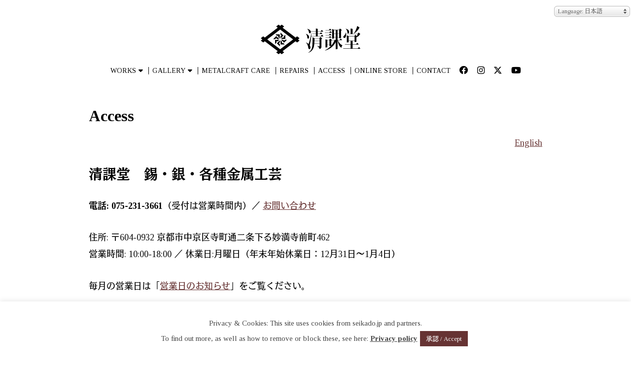

--- FILE ---
content_type: text/html; charset=UTF-8
request_url: https://www.seikado.jp/access
body_size: 54969
content:
<!DOCTYPE html>
<html lang="ja">
<head>
	<meta charset="UTF-8" />
	<meta name="viewport" content="width=device-width,initial-scale=1.0,minimum-scale=1.0">
	<meta name="google-site-verification" content="IbrzJZqxKFf7wkAfNNJUc6lwwSWCNeTPLR-KdDOm8TI" />
	<title>店舗案内 | 清課堂 / 錫・銀・各種金属工芸</title>
	<link rel="pingback" href="https://www.seikado.jp/xmlrpc.php" />
	<meta name='robots' content='max-image-preview:large' />
<script type="text/javascript">
/* <![CDATA[ */
window._wpemojiSettings = {"baseUrl":"https:\/\/s.w.org\/images\/core\/emoji\/15.0.3\/72x72\/","ext":".png","svgUrl":"https:\/\/s.w.org\/images\/core\/emoji\/15.0.3\/svg\/","svgExt":".svg","source":{"concatemoji":"https:\/\/www.seikado.jp\/wp-includes\/js\/wp-emoji-release.min.js?ver=6.6.4"}};
/*! This file is auto-generated */
!function(i,n){var o,s,e;function c(e){try{var t={supportTests:e,timestamp:(new Date).valueOf()};sessionStorage.setItem(o,JSON.stringify(t))}catch(e){}}function p(e,t,n){e.clearRect(0,0,e.canvas.width,e.canvas.height),e.fillText(t,0,0);var t=new Uint32Array(e.getImageData(0,0,e.canvas.width,e.canvas.height).data),r=(e.clearRect(0,0,e.canvas.width,e.canvas.height),e.fillText(n,0,0),new Uint32Array(e.getImageData(0,0,e.canvas.width,e.canvas.height).data));return t.every(function(e,t){return e===r[t]})}function u(e,t,n){switch(t){case"flag":return n(e,"\ud83c\udff3\ufe0f\u200d\u26a7\ufe0f","\ud83c\udff3\ufe0f\u200b\u26a7\ufe0f")?!1:!n(e,"\ud83c\uddfa\ud83c\uddf3","\ud83c\uddfa\u200b\ud83c\uddf3")&&!n(e,"\ud83c\udff4\udb40\udc67\udb40\udc62\udb40\udc65\udb40\udc6e\udb40\udc67\udb40\udc7f","\ud83c\udff4\u200b\udb40\udc67\u200b\udb40\udc62\u200b\udb40\udc65\u200b\udb40\udc6e\u200b\udb40\udc67\u200b\udb40\udc7f");case"emoji":return!n(e,"\ud83d\udc26\u200d\u2b1b","\ud83d\udc26\u200b\u2b1b")}return!1}function f(e,t,n){var r="undefined"!=typeof WorkerGlobalScope&&self instanceof WorkerGlobalScope?new OffscreenCanvas(300,150):i.createElement("canvas"),a=r.getContext("2d",{willReadFrequently:!0}),o=(a.textBaseline="top",a.font="600 32px Arial",{});return e.forEach(function(e){o[e]=t(a,e,n)}),o}function t(e){var t=i.createElement("script");t.src=e,t.defer=!0,i.head.appendChild(t)}"undefined"!=typeof Promise&&(o="wpEmojiSettingsSupports",s=["flag","emoji"],n.supports={everything:!0,everythingExceptFlag:!0},e=new Promise(function(e){i.addEventListener("DOMContentLoaded",e,{once:!0})}),new Promise(function(t){var n=function(){try{var e=JSON.parse(sessionStorage.getItem(o));if("object"==typeof e&&"number"==typeof e.timestamp&&(new Date).valueOf()<e.timestamp+604800&&"object"==typeof e.supportTests)return e.supportTests}catch(e){}return null}();if(!n){if("undefined"!=typeof Worker&&"undefined"!=typeof OffscreenCanvas&&"undefined"!=typeof URL&&URL.createObjectURL&&"undefined"!=typeof Blob)try{var e="postMessage("+f.toString()+"("+[JSON.stringify(s),u.toString(),p.toString()].join(",")+"));",r=new Blob([e],{type:"text/javascript"}),a=new Worker(URL.createObjectURL(r),{name:"wpTestEmojiSupports"});return void(a.onmessage=function(e){c(n=e.data),a.terminate(),t(n)})}catch(e){}c(n=f(s,u,p))}t(n)}).then(function(e){for(var t in e)n.supports[t]=e[t],n.supports.everything=n.supports.everything&&n.supports[t],"flag"!==t&&(n.supports.everythingExceptFlag=n.supports.everythingExceptFlag&&n.supports[t]);n.supports.everythingExceptFlag=n.supports.everythingExceptFlag&&!n.supports.flag,n.DOMReady=!1,n.readyCallback=function(){n.DOMReady=!0}}).then(function(){return e}).then(function(){var e;n.supports.everything||(n.readyCallback(),(e=n.source||{}).concatemoji?t(e.concatemoji):e.wpemoji&&e.twemoji&&(t(e.twemoji),t(e.wpemoji)))}))}((window,document),window._wpemojiSettings);
/* ]]> */
</script>
<style id='wp-emoji-styles-inline-css' type='text/css'>

	img.wp-smiley, img.emoji {
		display: inline !important;
		border: none !important;
		box-shadow: none !important;
		height: 1em !important;
		width: 1em !important;
		margin: 0 0.07em !important;
		vertical-align: -0.1em !important;
		background: none !important;
		padding: 0 !important;
	}
</style>
<link rel='stylesheet' id='wp-block-library-css' href='https://www.seikado.jp/wp-includes/css/dist/block-library/style.min.css?ver=6.6.4' type='text/css' media='all' />
<style id='classic-theme-styles-inline-css' type='text/css'>
/*! This file is auto-generated */
.wp-block-button__link{color:#fff;background-color:#32373c;border-radius:9999px;box-shadow:none;text-decoration:none;padding:calc(.667em + 2px) calc(1.333em + 2px);font-size:1.125em}.wp-block-file__button{background:#32373c;color:#fff;text-decoration:none}
</style>
<style id='global-styles-inline-css' type='text/css'>
:root{--wp--preset--aspect-ratio--square: 1;--wp--preset--aspect-ratio--4-3: 4/3;--wp--preset--aspect-ratio--3-4: 3/4;--wp--preset--aspect-ratio--3-2: 3/2;--wp--preset--aspect-ratio--2-3: 2/3;--wp--preset--aspect-ratio--16-9: 16/9;--wp--preset--aspect-ratio--9-16: 9/16;--wp--preset--color--black: #000000;--wp--preset--color--cyan-bluish-gray: #abb8c3;--wp--preset--color--white: #ffffff;--wp--preset--color--pale-pink: #f78da7;--wp--preset--color--vivid-red: #cf2e2e;--wp--preset--color--luminous-vivid-orange: #ff6900;--wp--preset--color--luminous-vivid-amber: #fcb900;--wp--preset--color--light-green-cyan: #7bdcb5;--wp--preset--color--vivid-green-cyan: #00d084;--wp--preset--color--pale-cyan-blue: #8ed1fc;--wp--preset--color--vivid-cyan-blue: #0693e3;--wp--preset--color--vivid-purple: #9b51e0;--wp--preset--gradient--vivid-cyan-blue-to-vivid-purple: linear-gradient(135deg,rgba(6,147,227,1) 0%,rgb(155,81,224) 100%);--wp--preset--gradient--light-green-cyan-to-vivid-green-cyan: linear-gradient(135deg,rgb(122,220,180) 0%,rgb(0,208,130) 100%);--wp--preset--gradient--luminous-vivid-amber-to-luminous-vivid-orange: linear-gradient(135deg,rgba(252,185,0,1) 0%,rgba(255,105,0,1) 100%);--wp--preset--gradient--luminous-vivid-orange-to-vivid-red: linear-gradient(135deg,rgba(255,105,0,1) 0%,rgb(207,46,46) 100%);--wp--preset--gradient--very-light-gray-to-cyan-bluish-gray: linear-gradient(135deg,rgb(238,238,238) 0%,rgb(169,184,195) 100%);--wp--preset--gradient--cool-to-warm-spectrum: linear-gradient(135deg,rgb(74,234,220) 0%,rgb(151,120,209) 20%,rgb(207,42,186) 40%,rgb(238,44,130) 60%,rgb(251,105,98) 80%,rgb(254,248,76) 100%);--wp--preset--gradient--blush-light-purple: linear-gradient(135deg,rgb(255,206,236) 0%,rgb(152,150,240) 100%);--wp--preset--gradient--blush-bordeaux: linear-gradient(135deg,rgb(254,205,165) 0%,rgb(254,45,45) 50%,rgb(107,0,62) 100%);--wp--preset--gradient--luminous-dusk: linear-gradient(135deg,rgb(255,203,112) 0%,rgb(199,81,192) 50%,rgb(65,88,208) 100%);--wp--preset--gradient--pale-ocean: linear-gradient(135deg,rgb(255,245,203) 0%,rgb(182,227,212) 50%,rgb(51,167,181) 100%);--wp--preset--gradient--electric-grass: linear-gradient(135deg,rgb(202,248,128) 0%,rgb(113,206,126) 100%);--wp--preset--gradient--midnight: linear-gradient(135deg,rgb(2,3,129) 0%,rgb(40,116,252) 100%);--wp--preset--font-size--small: 13px;--wp--preset--font-size--medium: 20px;--wp--preset--font-size--large: 36px;--wp--preset--font-size--x-large: 42px;--wp--preset--spacing--20: 0.44rem;--wp--preset--spacing--30: 0.67rem;--wp--preset--spacing--40: 1rem;--wp--preset--spacing--50: 1.5rem;--wp--preset--spacing--60: 2.25rem;--wp--preset--spacing--70: 3.38rem;--wp--preset--spacing--80: 5.06rem;--wp--preset--shadow--natural: 6px 6px 9px rgba(0, 0, 0, 0.2);--wp--preset--shadow--deep: 12px 12px 50px rgba(0, 0, 0, 0.4);--wp--preset--shadow--sharp: 6px 6px 0px rgba(0, 0, 0, 0.2);--wp--preset--shadow--outlined: 6px 6px 0px -3px rgba(255, 255, 255, 1), 6px 6px rgba(0, 0, 0, 1);--wp--preset--shadow--crisp: 6px 6px 0px rgba(0, 0, 0, 1);}:where(.is-layout-flex){gap: 0.5em;}:where(.is-layout-grid){gap: 0.5em;}body .is-layout-flex{display: flex;}.is-layout-flex{flex-wrap: wrap;align-items: center;}.is-layout-flex > :is(*, div){margin: 0;}body .is-layout-grid{display: grid;}.is-layout-grid > :is(*, div){margin: 0;}:where(.wp-block-columns.is-layout-flex){gap: 2em;}:where(.wp-block-columns.is-layout-grid){gap: 2em;}:where(.wp-block-post-template.is-layout-flex){gap: 1.25em;}:where(.wp-block-post-template.is-layout-grid){gap: 1.25em;}.has-black-color{color: var(--wp--preset--color--black) !important;}.has-cyan-bluish-gray-color{color: var(--wp--preset--color--cyan-bluish-gray) !important;}.has-white-color{color: var(--wp--preset--color--white) !important;}.has-pale-pink-color{color: var(--wp--preset--color--pale-pink) !important;}.has-vivid-red-color{color: var(--wp--preset--color--vivid-red) !important;}.has-luminous-vivid-orange-color{color: var(--wp--preset--color--luminous-vivid-orange) !important;}.has-luminous-vivid-amber-color{color: var(--wp--preset--color--luminous-vivid-amber) !important;}.has-light-green-cyan-color{color: var(--wp--preset--color--light-green-cyan) !important;}.has-vivid-green-cyan-color{color: var(--wp--preset--color--vivid-green-cyan) !important;}.has-pale-cyan-blue-color{color: var(--wp--preset--color--pale-cyan-blue) !important;}.has-vivid-cyan-blue-color{color: var(--wp--preset--color--vivid-cyan-blue) !important;}.has-vivid-purple-color{color: var(--wp--preset--color--vivid-purple) !important;}.has-black-background-color{background-color: var(--wp--preset--color--black) !important;}.has-cyan-bluish-gray-background-color{background-color: var(--wp--preset--color--cyan-bluish-gray) !important;}.has-white-background-color{background-color: var(--wp--preset--color--white) !important;}.has-pale-pink-background-color{background-color: var(--wp--preset--color--pale-pink) !important;}.has-vivid-red-background-color{background-color: var(--wp--preset--color--vivid-red) !important;}.has-luminous-vivid-orange-background-color{background-color: var(--wp--preset--color--luminous-vivid-orange) !important;}.has-luminous-vivid-amber-background-color{background-color: var(--wp--preset--color--luminous-vivid-amber) !important;}.has-light-green-cyan-background-color{background-color: var(--wp--preset--color--light-green-cyan) !important;}.has-vivid-green-cyan-background-color{background-color: var(--wp--preset--color--vivid-green-cyan) !important;}.has-pale-cyan-blue-background-color{background-color: var(--wp--preset--color--pale-cyan-blue) !important;}.has-vivid-cyan-blue-background-color{background-color: var(--wp--preset--color--vivid-cyan-blue) !important;}.has-vivid-purple-background-color{background-color: var(--wp--preset--color--vivid-purple) !important;}.has-black-border-color{border-color: var(--wp--preset--color--black) !important;}.has-cyan-bluish-gray-border-color{border-color: var(--wp--preset--color--cyan-bluish-gray) !important;}.has-white-border-color{border-color: var(--wp--preset--color--white) !important;}.has-pale-pink-border-color{border-color: var(--wp--preset--color--pale-pink) !important;}.has-vivid-red-border-color{border-color: var(--wp--preset--color--vivid-red) !important;}.has-luminous-vivid-orange-border-color{border-color: var(--wp--preset--color--luminous-vivid-orange) !important;}.has-luminous-vivid-amber-border-color{border-color: var(--wp--preset--color--luminous-vivid-amber) !important;}.has-light-green-cyan-border-color{border-color: var(--wp--preset--color--light-green-cyan) !important;}.has-vivid-green-cyan-border-color{border-color: var(--wp--preset--color--vivid-green-cyan) !important;}.has-pale-cyan-blue-border-color{border-color: var(--wp--preset--color--pale-cyan-blue) !important;}.has-vivid-cyan-blue-border-color{border-color: var(--wp--preset--color--vivid-cyan-blue) !important;}.has-vivid-purple-border-color{border-color: var(--wp--preset--color--vivid-purple) !important;}.has-vivid-cyan-blue-to-vivid-purple-gradient-background{background: var(--wp--preset--gradient--vivid-cyan-blue-to-vivid-purple) !important;}.has-light-green-cyan-to-vivid-green-cyan-gradient-background{background: var(--wp--preset--gradient--light-green-cyan-to-vivid-green-cyan) !important;}.has-luminous-vivid-amber-to-luminous-vivid-orange-gradient-background{background: var(--wp--preset--gradient--luminous-vivid-amber-to-luminous-vivid-orange) !important;}.has-luminous-vivid-orange-to-vivid-red-gradient-background{background: var(--wp--preset--gradient--luminous-vivid-orange-to-vivid-red) !important;}.has-very-light-gray-to-cyan-bluish-gray-gradient-background{background: var(--wp--preset--gradient--very-light-gray-to-cyan-bluish-gray) !important;}.has-cool-to-warm-spectrum-gradient-background{background: var(--wp--preset--gradient--cool-to-warm-spectrum) !important;}.has-blush-light-purple-gradient-background{background: var(--wp--preset--gradient--blush-light-purple) !important;}.has-blush-bordeaux-gradient-background{background: var(--wp--preset--gradient--blush-bordeaux) !important;}.has-luminous-dusk-gradient-background{background: var(--wp--preset--gradient--luminous-dusk) !important;}.has-pale-ocean-gradient-background{background: var(--wp--preset--gradient--pale-ocean) !important;}.has-electric-grass-gradient-background{background: var(--wp--preset--gradient--electric-grass) !important;}.has-midnight-gradient-background{background: var(--wp--preset--gradient--midnight) !important;}.has-small-font-size{font-size: var(--wp--preset--font-size--small) !important;}.has-medium-font-size{font-size: var(--wp--preset--font-size--medium) !important;}.has-large-font-size{font-size: var(--wp--preset--font-size--large) !important;}.has-x-large-font-size{font-size: var(--wp--preset--font-size--x-large) !important;}
:where(.wp-block-post-template.is-layout-flex){gap: 1.25em;}:where(.wp-block-post-template.is-layout-grid){gap: 1.25em;}
:where(.wp-block-columns.is-layout-flex){gap: 2em;}:where(.wp-block-columns.is-layout-grid){gap: 2em;}
:root :where(.wp-block-pullquote){font-size: 1.5em;line-height: 1.6;}
</style>
<style id='age-gate-custom-inline-css' type='text/css'>
:root{--ag-background-color: rgba(255,255,255,1);--ag-background-image-position: center top;--ag-background-image-opacity: 1;--ag-form-background: rgba(255,255,255,1);--ag-text-color: #000000;--ag-blur: 5px;}
</style>
<link rel='stylesheet' id='age-gate-css' href='https://www.seikado.jp/wp-content/plugins/age-gate/dist/main.css?ver=3.5.3' type='text/css' media='all' />
<style id='age-gate-options-inline-css' type='text/css'>
:root{--ag-background-color: rgba(255,255,255,1);--ag-background-image-position: center top;--ag-background-image-opacity: 1;--ag-form-background: rgba(255,255,255,1);--ag-text-color: #000000;--ag-blur: 5px;}
</style>
<link rel='stylesheet' id='cookie-law-info-css' href='https://www.seikado.jp/wp-content/plugins/cookie-law-info/legacy/public/css/cookie-law-info-public.css?ver=3.2.8' type='text/css' media='all' />
<link rel='stylesheet' id='cookie-law-info-gdpr-css' href='https://www.seikado.jp/wp-content/plugins/cookie-law-info/legacy/public/css/cookie-law-info-gdpr.css?ver=3.2.8' type='text/css' media='all' />
<link rel='stylesheet' id='fancybox-for-wp-css' href='https://www.seikado.jp/wp-content/plugins/fancybox-for-wordpress/assets/css/fancybox.css?ver=1.3.4' type='text/css' media='all' />
<script type="text/javascript" src="https://www.seikado.jp/wp-includes/js/jquery/jquery.min.js?ver=3.7.1" id="jquery-core-js"></script>
<script type="text/javascript" src="https://www.seikado.jp/wp-includes/js/jquery/jquery-migrate.min.js?ver=3.4.1" id="jquery-migrate-js"></script>
<script type="text/javascript" id="cookie-law-info-js-extra">
/* <![CDATA[ */
var Cli_Data = {"nn_cookie_ids":[],"cookielist":[],"non_necessary_cookies":[],"ccpaEnabled":"","ccpaRegionBased":"","ccpaBarEnabled":"","strictlyEnabled":["necessary","obligatoire"],"ccpaType":"gdpr","js_blocking":"","custom_integration":"","triggerDomRefresh":"","secure_cookies":""};
var cli_cookiebar_settings = {"animate_speed_hide":"500","animate_speed_show":"500","background":"#FFF","border":"#b1a6a6c2","border_on":"","button_1_button_colour":"#663333","button_1_button_hover":"#522929","button_1_link_colour":"#fff","button_1_as_button":"1","button_1_new_win":"","button_2_button_colour":"#333","button_2_button_hover":"#292929","button_2_link_colour":"#444","button_2_as_button":"","button_2_hidebar":"","button_3_button_colour":"#000","button_3_button_hover":"#000000","button_3_link_colour":"#fff","button_3_as_button":"1","button_3_new_win":"","button_4_button_colour":"#000","button_4_button_hover":"#000000","button_4_link_colour":"#663333","button_4_as_button":"","button_7_button_colour":"#61a229","button_7_button_hover":"#4e8221","button_7_link_colour":"#fff","button_7_as_button":"1","button_7_new_win":"","font_family":"inherit","header_fix":"","notify_animate_hide":"1","notify_animate_show":"","notify_div_id":"#cookie-law-info-bar","notify_position_horizontal":"right","notify_position_vertical":"bottom","scroll_close":"","scroll_close_reload":"","accept_close_reload":"","reject_close_reload":"","showagain_tab":"","showagain_background":"#fff","showagain_border":"#000","showagain_div_id":"#cookie-law-info-again","showagain_x_position":"100px","text":"#444444","show_once_yn":"","show_once":"10000","logging_on":"","as_popup":"","popup_overlay":"1","bar_heading_text":"","cookie_bar_as":"banner","popup_showagain_position":"bottom-right","widget_position":"left"};
var log_object = {"ajax_url":"https:\/\/www.seikado.jp\/wp-admin\/admin-ajax.php"};
/* ]]> */
</script>
<script type="text/javascript" src="https://www.seikado.jp/wp-content/plugins/cookie-law-info/legacy/public/js/cookie-law-info-public.js?ver=3.2.8" id="cookie-law-info-js"></script>
<script type="text/javascript" src="https://www.seikado.jp/wp-content/plugins/fancybox-for-wordpress/assets/js/purify.min.js?ver=1.3.4" id="purify-js"></script>
<script type="text/javascript" src="https://www.seikado.jp/wp-content/plugins/fancybox-for-wordpress/assets/js/jquery.fancybox.js?ver=1.3.4" id="fancybox-for-wp-js"></script>
<script type="text/javascript" src="https://www.seikado.jp/wp-content/plugins/wp-retina-2x/app/picturefill.min.js?ver=1739501044" id="wr2x-picturefill-js-js"></script>
<link rel="EditURI" type="application/rsd+xml" title="RSD" href="https://www.seikado.jp/xmlrpc.php?rsd" />
<meta name="generator" content="WordPress 6.6.4" />
<link rel="canonical" href="https://www.seikado.jp/access" />
<link rel='shortlink' href='https://www.seikado.jp/?p=635' />

<!-- Fancybox for WordPress v3.3.5 -->
<style type="text/css">
	.fancybox-slide--image .fancybox-content{background-color: #FFFFFF}div.fancybox-caption{display:none !important;}
	
	img.fancybox-image{border-width:10px;border-color:#FFFFFF;border-style:solid;}
	div.fancybox-bg{background-color:rgba(102,102,102,0.3);opacity:1 !important;}div.fancybox-content{border-color:#FFFFFF}
	div#fancybox-title{background-color:#FFFFFF}
	div.fancybox-content{background-color:#FFFFFF}
	div#fancybox-title-inside{color:#333333}
	
	
	
	div.fancybox-caption p.caption-title{display:inline-block}
	div.fancybox-caption p.caption-title{font-size:14px}
	div.fancybox-caption p.caption-title{color:#333333}
	div.fancybox-caption {color:#333333}div.fancybox-caption p.caption-title {background:#fff; width:auto;padding:10px 30px;}div.fancybox-content p.caption-title{color:#333333;margin: 0;padding: 5px 0;}body.fancybox-active .fancybox-container .fancybox-stage .fancybox-content .fancybox-close-small{display:block;}
</style><script type="text/javascript">
	jQuery(function () {

		var mobileOnly = false;
		
		if (mobileOnly) {
			return;
		}

		jQuery.fn.getTitle = function () { // Copy the title of every IMG tag and add it to its parent A so that fancybox can show titles
			var arr = jQuery("a[data-fancybox]");
									jQuery.each(arr, function() {
										var title = jQuery(this).children("img").attr("title");
										var caption = jQuery(this).next("figcaption").html();
                                        if(caption && title){jQuery(this).attr("title",title+" " + caption)}else if(title){ jQuery(this).attr("title",title);}else if(caption){jQuery(this).attr("title",caption);}
									});			}

		// Supported file extensions

				var thumbnails = jQuery("a:has(img)").not(".nolightbox").not('.envira-gallery-link').not('.ngg-simplelightbox').filter(function () {
			return /\.(jpe?g|png|gif|mp4|webp|bmp|pdf)(\?[^/]*)*$/i.test(jQuery(this).attr('href'))
		});
		

		// Add data-type iframe for links that are not images or videos.
		var iframeLinks = jQuery('.fancyboxforwp').filter(function () {
			return !/\.(jpe?g|png|gif|mp4|webp|bmp|pdf)(\?[^/]*)*$/i.test(jQuery(this).attr('href'))
		}).filter(function () {
			return !/vimeo|youtube/i.test(jQuery(this).attr('href'))
		});
		iframeLinks.attr({"data-type": "iframe"}).getTitle();

				// Gallery All
		thumbnails.addClass("fancyboxforwp").attr("data-fancybox", "gallery").getTitle();
		iframeLinks.attr({"data-fancybox": "gallery"}).getTitle();

		// Gallery type NONE
		
		// Call fancybox and apply it on any link with a rel atribute that starts with "fancybox", with the options set on the admin panel
		jQuery("a.fancyboxforwp").fancyboxforwp({
			loop: false,
			smallBtn: true,
			zoomOpacity: "auto",
			animationEffect: "fade",
			animationDuration: 500,
			transitionEffect: "fade",
			transitionDuration: "300",
			overlayShow: true,
			overlayOpacity: "0.3",
			titleShow: true,
			titlePosition: "inside",
			keyboard: true,
			showCloseButton: true,
			arrows: true,
			clickContent:false,
			clickSlide: "close",
			mobile: {
				clickContent: function (current, event) {
					return current.type === "image" ? "toggleControls" : false;
				},
				clickSlide: function (current, event) {
					return current.type === "image" ? "close" : "close";
				},
			},
			wheel: false,
			toolbar: true,
			preventCaptionOverlap: true,
			onInit: function() { },			onDeactivate
	: function() { },		beforeClose: function() { },			afterShow: function(instance) { jQuery( ".fancybox-image" ).on("click", function( ){ ( instance.isScaledDown() ) ? instance.scaleToActual() : instance.scaleToFit() }) },				afterClose: function() { },					caption : function( instance, item ) {var title ="";if("undefined" != typeof jQuery(this).context ){var title = jQuery(this).context.title;} else { var title = ("undefined" != typeof jQuery(this).attr("title")) ? jQuery(this).attr("title") : false;}var caption = jQuery(this).data('caption') || '';if ( item.type === 'image' && title.length ) {caption = (caption.length ? caption + '<br />' : '') + '<p class="caption-title">'+title+'</p>' ;}return caption;},
		afterLoad : function( instance, current ) {current.$content.append('<div class=\"fancybox-custom-caption inside-caption\" style=\" position: absolute;left:0;right:0;color:#000;margin:0 auto;bottom:0;text-align:center;background-color:#FFFFFF \">' + current.opts.caption + '</div>');},
			})
		;

		/* Extra Calls */	})
</script>
<!-- END Fancybox for WordPress -->

<!-- BEGIN: WP Social Bookmarking Light HEAD --><script>
    (function (d, s, id) {
        var js, fjs = d.getElementsByTagName(s)[0];
        if (d.getElementById(id)) return;
        js = d.createElement(s);
        js.id = id;
        js.src = "//connect.facebook.net/ja_JP/sdk.js#xfbml=1&version=v2.7";
        fjs.parentNode.insertBefore(js, fjs);
    }(document, 'script', 'facebook-jssdk'));
</script>
<style type="text/css">.wp_social_bookmarking_light{
    border: 0 !important;
    padding: 10px 0 20px 0 !important;
    margin: 0 !important;
}
.wp_social_bookmarking_light div{
    float: left !important;
    border: 0 !important;
    padding: 0 !important;
    margin: 0 5px 0px 0 !important;
    line-height: 13px !important;
    text-indent: 0 !important;
}
.wp_social_bookmarking_light img{
    border: 0 !important;
    padding: 0;
    margin: 0;
    vertical-align: top !important;
}
.wp_social_bookmarking_light_clear{
    clear: both !important;
}
#fb-root{
    display: none;
}
.wsbl_twitter{
    width: 100px;
}
.wsbl_facebook_like iframe{
    max-width: none !important;
}
</style>
<!-- END: WP Social Bookmarking Light HEAD -->
<style type="text/css">.broken_link, a.broken_link {
	text-decoration: line-through;
}</style>		<style type="text/css" id="wp-custom-css">
			body,html {
	min-height: 100%
}
body.age-restriction,html.age-gate-restricted {
	height: 100vh;
	overflow: hidden;
	position: fixed;
	width: 100%;
	top: 0;
	left: 0
}
body.age-restriction *,html.age-gate-restricted * {
	box-sizing: border-box
}
.age-gate-wrapper {
	background-color: #fff;
	height: 100vh;
	z-index: 2;
	position: fixed;
	z-index: 99998;
	width: 100%;
	top: 0;
	left: 0;
	overflow-y: auto;
	display: flex;
	align-items: center;
	flex-flow: column
}
.age-gate-wrapper.transition {
	transition: all .4s ease-out
}
.age-gate-wrapper.transition.up {
	transform: translateY(-100%)
}
.age-gate-wrapper.transition.down {
	transform: translateY(100%)
}
.age-gate-wrapper.transition.left {
	transform: translateX(-100%)
}
.age-gate-wrapper.transition.right {
	transform: translateX(100%)
}
.age-gate-wrapper.transition.fade {
	opacity: 0
}
.age-gate-background,.age-gate-background-colour {
	position: fixed;
	width: 100vw;
	height: 100vh;
	background-size: cover;
	top: 0;
	left: 0;
	z-index: -1
}
.age-gate {
	text-align: center;
	width: 100%;
	margin: 50px auto 0;
	padding: 0 20px;
}
@media screen and (max-width: 768px) {
	.age-gate {
	padding-bottom: 100px
}

}
.age-gate-form {
	margin: 0 auto;
	max-width: 960px;
	width: 100%;
	background: #fff;
	padding: 0;
	position: relative
}
.age-gate-heading {
	margin: 0 0 10px;
	padding: 0
}
.age-gate-heading.age-gate-logo {
	margin: 0 auto 10px
}
.age-gate-heading.age-gate-logo img {
	max-width: 200px;
	height: auto;
}
.age-gate-subheading {
	margin: 50px 0 0;
	padding: 0;
	font-weight: normal;
	font-size: 18px;
	line-height: 1.9;
}
.age-gate-challenge,.age-gate-message {
	margin: 0 0 20px;
	padding: 0;
	font-weight: normal;
	font-size: 18px;
	line-height: 1.9;
}
.age-gate-form-elements {
	margin: 0;
	list-style: none;
	display: flex;
	align-items: center;
	justify-content: center
}
.age-gate-form-section {
	margin: 0 5px 10px
}
.age-gate-label {
	cursor: pointer
}
.age-gate-input,.age-gate-select {
	text-align: center;
	max-width: 80px;
	width: 100%
}
.age-gate-input: : -webkit-contacts-auto-fill-button,.age-gate-input: : -webkit-credentials-auto-fill-button,.age-gate-select: : -webkit-contacts-auto-fill-button,.age-gate-select: : -webkit-credentials-auto-fill-button {
	visibility: hidden;
	pointer-events: none;
	position: absolute;
	right: 0
}
.age-gate-select {
	min-width: 80px
}
.age-gate-remember-wrapper {
	margin: 0
}
.age-gate-error-message+.age-gate-remember-wrapper,.age-gate-error.has-error+.age-gate-remember-wrapper {
	margin-top: 10px
}
.age-gate-remember {
	margin: 0 0 10px
}
.age-gate-submit {
	margin-bottom: 10px
}
.age-gate-submit-yes {
	margin: 0 5px 10px 0;
	padding: 5px 20px;
    font-size: 16px;
    color: #000000;
    border: 1px solid #000000;
    background-color: #dddddd;
	cursor: pointer;
}
.age-gate-submit-no,.age-gate-submit-yes.age-gate-submit--reversed {
	margin: 0 0 10px 5px;
	padding: 5px 20px;
    font-size: 16px;
    color: #000000;
    border: 1px solid #000000;
    background-color: #dddddd;
	cursor: pointer;
}
.age-gate-submit-no.age-gate-submit--reversed {
	margin: 0 5px 10px 0
}
.age-gate-error-message {
	color: #c00;
	margin: 0;
	font-weight: 700
}
.age-gate-loader {
	position: absolute;
	top: 50%;
	left: 50%;
	transform: translate(-50%,-50%);
	z-index: 100;
	display: none
}
.age-gate-working .age-gate-loader {
	display: block
}
.age-gate-working .age-gate-form {
	pointer-events: none;
	opacity: .3
}
.age-gate-loading-icon {
	fill: #000
}		</style>
		
	<link rel="shortcut icon" href="https://www.seikado.jp/wp-content/themes/seikado/images/favicon.ico">
	<script type="text/javascript" src="//webfont.fontplus.jp/accessor/script/fontplus.js?QvmjkMCyro4%3D" charset="utf-8"></script>
	<link href='//fonts.googleapis.com/css?family=Tinos:400,700,400italic,700italic' rel='stylesheet' type='text/css'>
	<link rel="stylesheet" href="https://www.seikado.jp/wp-content/themes/seikado/css/kube.min.css" media="all" />
    <link rel="stylesheet" href="https://www.seikado.jp/wp-content/themes/seikado/js/themes/default/css/uniform.default.css" media="all" />
	<link rel="stylesheet" type="text/css" href="https://www.seikado.jp/wp-content/themes/seikado/js/slick/slick.css" media="screen" />
	<link rel="stylesheet" type="text/css" href="https://www.seikado.jp/wp-content/themes/seikado/js/slick/slick-theme.css" media="screen" />
	<script src="https://www.seikado.jp/wp-content/themes/seikado/js/slick/slick.min.js"></script>
	<link rel="stylesheet" href="https://www.seikado.jp/wp-content/themes/seikado/css/seikado.css?1751508564" media="all" />
	<!--<link rel="stylesheet" href="https://www.seikado.jp/wp-content/themes/seikado/font-awesome/css/font-awesome.min.css">-->
	<link rel="stylesheet" href="https://cdnjs.cloudflare.com/ajax/libs/font-awesome/6.4.2/css/all.min.css">
    <script type="text/javascript" src="https://www.seikado.jp/wp-content/themes/seikado/js/jquery.uniform.min.js" charset="utf-8"></script>
    <script type="text/javascript" src="https://www.seikado.jp/wp-content/themes/seikado/js/jquery.autopager-1.0.0.min.js" charset="utf-8"></script>
    <script type="text/javascript" src="https://www.seikado.jp/wp-content/themes/seikado/js/common.js" charset="utf-8"></script>

<script type="text/javascript" src="https://www.seikado.jp/wp-content/themes/seikado/js/access.js?1725234715"></script>	

<meta property="og:title" content="店舗案内 | 清課堂 / 錫・銀・各種金属工芸" />
<meta property="og:type" content="company" />
<meta property="og:url" content="https://www.seikado.jp/access" />

<meta property="og:image" content="https://www.seikado.jp/wp-content/uploads/2019/03/seikado.jpg" />
<meta property="og:site_name" content="清課堂 / 錫・銀・各種金属工芸" />
<meta property="og:description" content="English清課堂　錫・銀・各種金属工芸電話: 075-231-3661（受付は営業時間内）／ お問い合わせ住所: 〒604-0932 京都市中京区寺町通二条下る妙満寺前町462営業時間: 10:0..." />
<meta name="description" content="English清課堂　錫・銀・各種金属工芸電話: 075-231-3661（受付は営業時間内）／ お問い合わせ住所: 〒604-0932 京都市中京区寺町通二条下る妙満寺前町462営業時間: 10:0..." />
<meta name="keywords" content="錫,銀,銅,金工,金属工芸品" />
<meta name="twitter:card" content="summary_large_image">

<style>.text-language-jp {display: none}.text-language-en {display: inline-block}</style><!-- Global site tag (gtag.js) - Google Analytics -->
<script async src="https://www.googletagmanager.com/gtag/js?id=G-ER4XJ36MTY"></script>
<script>
  window.dataLayer = window.dataLayer || [];
  function gtag(){dataLayer.push(arguments);}
  gtag('js', new Date());

  gtag('config', 'G-ER4XJ36MTY');
</script>
</head>
<body class="page-template-default page page-id-635 access">
<div class="wrapper">

	<header id="header" class="group">
		<h1><a href="https://www.seikado.jp/" title="清課堂 / 錫・銀・各種金属工芸" rel="home"><img src="https://www.seikado.jp/wp-content/themes/seikado/images/
					seikado_index_logo01.svg
				" alt="清課堂 / 錫・銀・各種金属工芸"></a></h1>
		<div id="preload"></div>

<script type="text/javascript">
	jQuery('#header h1').fadeIn(700);
	jQuery('#preload').append('<img src="https://www.seikado.jp/wp-content/themes/seikado/images/loading.gif" alt="" />');
</script>
		<a class="menu-trigger" href="#">
			<span></span>
			<span></span>
			<span></span>
		</a>
		<div class="btn-store"><a href="https://store.seikado.jp/" target="_blank"><img src="https://www.seikado.jp/wp-content/themes/seikado/images/seikado_index_cart01.png" alt="オンラインストア"></a></div>
		<div id="mobile-navigation">
			<h2><a href="https://www.seikado.jp/" title="清課堂 / 錫・銀・各種金属工芸" rel="home"><img src="https://www.seikado.jp/wp-content/themes/seikado/images/seikado_index_logo02.svg" alt="清課堂 / 錫・銀・各種金属工芸"></a></h2>
			<div class="btn-store"><a href="https://store.seikado.jp/" target="_blank"><img src="https://www.seikado.jp/wp-content/themes/seikado/images/seikado_index_cart01.png" alt="オンラインストア"></a></div>
			<ul>
																	<li><a href="https://www.seikado.jp/works" title="Works">Works</a></li>
					<li><a href="https://www.seikado.jp/access" title="Access">Access</a></li>
					<br>
					<li><a href="https://www.seikado.jp/care" title="Metalcraft Care">Metalcraft Care</a></li>
					<li><a href="https://www.seikado.jp/repairs" title="Repairs">Repairs</a></li>
					<br>
					<li><a href="https://www.seikado.jp/gallery/exhibitions" title="Exhibitions">Exhibitions</a></li>
					<hr class="hr-line">
					<li><a href="https://www.seikado.jp/" title="清課堂 / 錫・銀・各種金属工芸" rel="News">News</a></li>
					<br>
					<li><a href="https://www.seikado.jp/about" title="About Seikado">About Seikado</a></li>
					<br>
					<li><a href="http://store.seikado.jp/" target="_blank" title="Online Store">Online Store</a></li>
					<br>
					<li><a href="https://www.seikado.jp/purchase" title="How to Purchase">How to Purchase</a></li>
					<br>
					<li><a href="https://www.seikado.jp/inquiry" title="Contact">Contact</a></li>
					<br>
								<li><a href="https://www.facebook.com/seikado/" target="_blank"><i class="fa-brands fa-facebook fa-lg"></i></a></li>
				<li><a href="https://www.instagram.com/seikadoworks/" target="_blank"><i class="fa-brands fa-instagram fa-lg"></i></a></li>
				<li><a href="https://twitter.com/seikado_jp" target="_blank"><i class="fa-brands fa-x-twitter fa-lg"></i></a></li>
				<li><a href="https://www.youtube.com/user/seikado" target="_blank"><i class="fa-brands fa-youtube fa-lg"></i></a></li>
				<hr class="hr-text" data-content="Language Menu">
				<li><a href="https://www.seikado.jp/english" title="English">English</a></li>
				<li><a href="https://www.seikado.jp/spanish" title="Español">Español</a></li>
				<li><a href="https://www.seikado.jp/french" title="Français">Français</a></li><br>
				<li><a href="https://www.seikado.jp/chinese-sc" title="简体中文">简体中文</a></li>
				<li><a href="https://www.seikado.jp/chinese-tc" title="繁體中文">繁體中文</a></li>
				<li><a href="https://www.seikado.jp/korean" title="한국어">한국어</a></li>
							</ul>
		</div>		
		<div id="navigation">
			<nav id="scroll-menu">
				<ul>
					<div class="mobile-language">
													</div>
									<li><a href="https://www.seikado.jp/works" title="Works" id="list-1">Works<i class="fa-solid fa-caret-down" aria-hidden="true"></a></i>
</li>
						<ul id="menu-1" class="dropmenu">
							<li><a href="https://www.seikado.jp/works/custom_order" title="Custom order">Custom order</a></li>
							<li><a href="https://www.seikado.jp/works/seasonal" title="Seasonal Items">Seasonal Items</a></li>
							<li><a href="https://www.seikado.jp/works/accessories" title="Accessories">Accessories</a></li>
							<li><a href="https://www.seikado.jp/works/tableware" title="Tableware">Tableware</a></li>
							<li><a href="https://www.seikado.jp/works/sakeware" title="Sakeware">Sakeware</a></li>
							<li><a href="https://www.seikado.jp/works/teaware" title="Teaware">Teaware</a></li>
							<li><a href="https://www.seikado.jp/works/flower" title="Flower Vases">Flower Vases</a></li>
							<li><a href="https://www.seikado.jp/works/incense" title="Incense Burners">Incense Burners</a></li>
						</ul>
					<li class="pc-list"><a href="https://www.seikado.jp/gallery" title="Gallery" id="list-2">Gallery<i class="fa-solid fa-caret-down" aria-hidden="true"></i></a></li>
					<li class="sp-list"><a href="https://www.seikado.jp/gallery/exhibitions" title="Exhibitions">Exhibitions</a></li>
					<!--<li class="sp-list"><a href="https://www.seikado.jp/gallery" title="Gallery">Gallery</a></li>-->
						<ul id="menu-2" class="dropmenu">
						<li><a href="https://www.genei-art.com/" title="Online Gallery" target="_blank">Online Gallery</a></li>
						<li><a href="https://www.seikado.jp/gallery/exhibitions" title="Exhibitions">Exhibitions</a></li>
						<li><a href="https://www.seikado.jp/gallery/exhibition_reviews" title="Exhibition Reviews">Exhibition Reviews</a></li>
							<li><a href="https://www.seikado.jp/imakaramamesara" title="The Ima-kara Mame-sara Metalwork Exhibition">The Ima-kara Mame-sara Metalwork Exhibition</a></li>
							<li><a href="https://www.seikado.jp/gallery/artists" title="Artists">Artists</a></li>
						</ul>
					<li><a href="https://www.seikado.jp/care" title="Metalcraft Care">Metalcraft Care</a></li>
					<!--<li><a href="https://www.seikado.jp/care" title="On Craftsmanship" id="list-3">On Craftsmanship<i class="fa-solid fa-caret-down" aria-hidden="true"></i></a></li>
						<ul id="menu-3" class="dropmenu">
							<li><a href="https://www.seikado.jp/craftsmanship/talkevents" title="Talk Events">Talk Events</a></li>
							<li><a href="https://www.seikado.jp/craftsmanship/interviews" title="Interviews">Interviews</a></li>
							<li><a href="https://www.seikado.jp/craftsmanship/columns" title="Columns">Columns</a></li>
						</ul>-->
					<li><a href="https://www.seikado.jp/repairs" title="Repairs">Repairs</a></li>
					<li><a href="https://www.seikado.jp/access" title="Access">Access</a></li><br class="mobile-br">
					<li class="mobile-line"><a href="http://store.seikado.jp/" target="_blank" title="Online Store">Online Store</a></li>
					<li><a href="https://www.seikado.jp/inquiry" title="Contact">Contact</a></li>
									<div class="mobile-language">
						<li><a href="https://www.seikado.jp/english" title="English">English</a></li>
						<li><a href="https://www.seikado.jp/spanish" title="Español">Español</a></li>
						<li><a href="https://www.seikado.jp/french" title="Français">Français</a></li>
						<li><a href="https://www.seikado.jp/chinese-sc" title="简体中文">简体中文</a></li>
						<li><a href="https://www.seikado.jp/chinese-tc" title="繁體中文">繁體中文</a></li>
						<li><a href="https://www.seikado.jp/korean" title="한국어">한국어</a></li>
					</div>
					<br class="mobile-br"><li class="li-sns"><a href="https://www.facebook.com/seikado/" target="_blank"><i class="fa-brands fa-facebook fa-lg"></i></a></li>
					<li class="li-sns"><a href="https://www.instagram.com/seikadoworks/" target="_blank"><i class="fa-brands fa-instagram fa-lg"></i></a></li>
					<li class="li-sns"><a href="https://twitter.com/seikado_jp" target="_blank"><i class="fa-brands fa-x-twitter fa-lg"></i></a></li>
					<li class="li-sns"><a href="https://www.youtube.com/user/seikado" target="_blank"><i class="fa-brands fa-youtube fa-lg"></i></a></li>

				</ul>
			</nav>
		</div>
		<div id="pc-language">
			<div id="language">
			<form name="form">
			<select name="language" class="uniform" tabindex="2" onChange="if(document.form.language.value){location.href=document.form.language.value;}">
				<option value="https://www.seikado.jp/">Language: 日本語</option>
				<option value="https://www.seikado.jp/english" >English</option>
				<option value="https://www.seikado.jp/spanish" >Español</option>
				<option value="https://www.seikado.jp/french" >Français</option>
				<option value="https://www.seikado.jp/chinese-sc" >简体中文</option>
				<option value="https://www.seikado.jp/chinese-tc" >繁體中文</option>
				<option value="https://www.seikado.jp/korean" >한국어</option>
			</select>
			</form>
			</div>
		</div>
	</header>

	<div id="primary" class="site-content">
		<div id="content" role="main">

			
	<article id="post-635" class="post-635 page type-page status-publish hentry">
		<div class="access">
			<header class="entry-header">
<h2 class="entry-title">Access</h2>			</header>
	
			<div class="entry-content">
				<p style="text-align: right;"><a href="https://www.seikado.jp/access-en">English</a></p>
<h3><strong>清課堂　錫・銀・各種金属工芸</strong></h3>
<p><strong>電話: 075-231-3661</strong>（受付は営業時間内）／ <a href="https://www.seikado.jp/inquiry">お問い合わせ</a></p>
<p>住所: 〒604-0932 京都市中京区寺町通二条下る妙満寺前町462<br />
営業時間: 10:00-18:00 ／ 休業日:月曜日（年末年始休業日：<span style="color: #000000;">12月31日～1月4日</span>）</p>
<p>毎月の営業日は「<a href="https://www.seikado.jp/calendar">営業日のお知らせ</a>」をご覧ください。</p>
<p><img decoding="async" class="alignnone wp-image-9264 size-full" src="https://www.seikado.jp/wp-content/uploads/2013/07/Tax-free-Shop160.png" alt="" width="160" height="72" /></p>
<p>&nbsp;</p>
<h3>■決済方法</h3>
<ul>
<li>現金</li>
<li>クレジットカード</li>
<li>微信支付（WeChatPay）</li>
<li>支付宝（Alipay）</li>
<li>LINE Pay</li>
<li>PayPay</li>
<li>d払い</li>
<li>au PAY</li>
<li>メルペイ</li>
<li>ゆうちょPay</li>
</ul>
<p>&nbsp;</p>
<h3>■お買い求めについて</h3>
<p>京都・寺町二条にて構えております店舗にお越しいただくか、弊堂のオンラインストアにてお買い求めいただけます。また、メールや電話などでお問い合わせをしていただくことでもお買い求めいただけます。</p>
<ul>
<li><a href="https://www.seikado.jp/purchase">ショッピングガイド</a></li>
<li><a href="https://store.seikado.jp/" target="_blank" rel="noopener">清課堂オンラインストア</a></li>
</ul>
<p>他、一部ではございますが、京都市内の下記施設にて弊堂製品を取り扱っております。</p>
<ul>
<li><a href="https://www.takashimaya.co.jp/kyoto/floor/f06.html" target="_blank" rel="noopener">京都高島屋 6F 特選和食器売場</a></li>
<li><a href="https://www.miyakomesse.jp/premise/kyoto-m-shop/" target="_blank" rel="noopener">京都伝統産業ミュージアムショップ</a></li>
</ul>
<p>&nbsp;</p>
<h3>■アクセス</h3>
<p>※弊堂には駐車場・駐輪場はございません。公共交通機関もしくは付近の駐車場・駐輪場をご利用ください。</p>
<ul>
<li>市営地下鉄東西線『市役所前』下車徒歩 7分（地下街「ゼスト御池」11番出口より 2分）</li>
<li>市営御池地下駐車場（1000台）より徒歩 5分</li>
<li>市営バス『市役所前』下車徒歩 5分</li>
</ul>
<div id="map_canvas" style="border: 1px solid #979797; background-color: #e5e3df;"><iframe style="border: 0;" src="https://www.google.com/maps/embed?pb=!1m14!1m8!1m3!1d6535.674177879802!2d135.7512389!3d35.010783!3m2!1i1024!2i768!4f13.1!3m3!1m2!1s0x6001088dcdc44771%3A0x4b214041ca938656!2z5riF6Kqy5aCC!5e0!3m2!1sja!2sjp!4v1537446587495" width="600" height="450" frameborder="0" allowfullscreen="allowfullscreen"></iframe></div>
<p>&nbsp;</p>
<h3>■清課堂について</h3>
<p>天保九年、江戸後期に錫（すず）師として現在地に創業。爾来、神社仏閣の荘厳品、宮中の御用品の製作に代々励んでまいりました。（詳しくは「<a href="https://www.seikado.jp/about">清課堂について</a>」をご覧ください）</p>
<p>&nbsp;</p>
<h3>■公式ウェブサービス（SNS）について</h3>
<p>お客様との交流や近況報告を目的に下記サービスを運用しております。</p>
<ul>
<li><a href="https://www.facebook.com/seikado" target="_blank" rel="noopener noreferrer">Facebook</a></li>
<li><a href="https://www.instagram.com/seikadoworks/" target="_blank" rel="noopener noreferrer">Instagram</a></li>
<li><a href="https://x.com/seikado_jp" target="_blank" rel="noopener">X</a></li>
<li><a href="https://www.youtube.com/user/seikado" target="_blank" rel="noopener noreferrer">YouTube</a></li>
<li><a href="https://note.com/seikado" target="_blank" rel="noopener">note（山中源兵衛 髀肉之嘆）</a></li>
<li><a href="https://mp.weixin.qq.com/s/opzHsymk1QmklcmoBnlnIA" target="_blank" rel="noopener">WeChat（微信：清课堂Kyoto）</a></li>
</ul>
<h3></h3>
			</div><!-- .entry-content -->
			<footer>
			</footer>
		</div>
	</article><!-- #post -->

			
		</div><!-- #content -->
	</div><!-- #primary -->


<footer id="footer">
	<div id="footer-sns">
		<a href="https://www.facebook.com/seikado/" target="_blank"><i class="fa-brands fa-facebook fa-3x"></i></a>
		<a href="https://www.instagram.com/seikadoworks/" target="_blank"><i class="fa-brands fa-instagram fa-3x"></i></a>
		<a href="https://twitter.com/seikado_jp" target="_blank"><i class="fa-brands fa-x-twitter fa-3x"></i></a>
		<a href="https://www.youtube.com/user/seikado" target="_blank"><i class="fa-brands fa-youtube fa-3x"></i></a>
	</div>

	<div class="footer-inner">
		<nav>
					<ul class="quarter">
				<li><a href="https://www.seikado.jp/works" title="Works">Works</a></li>
				<li><a href="https://www.seikado.jp/gallery" title="Gallery">Gallery</a></li>
				<li><a href="https://www.seikado.jp/care" title="Metalcraft Care">Metalcraft Care</a></li>
				<li><a href="https://www.seikado.jp/repairs" title="Repairs">Repairs</a></li>
				<li><a href="https://www.seikado.jp/access" title="Access">Access</a></li>
				<li><a href="http://store.seikado.jp/" target="_blank" title="Online Store">Online Store</a></li>
				<li><a href="https://www.seikado.jp/inquiry" title="Contact">Contact</a></li>
			</ul>
			<ul class="quarter">
				<li><a href="https://www.seikado.jp/works/custom_order" title="Custom order">Custom order</a></li>
				<li><a href="https://www.seikado.jp/works/seasonal" title="Seasonal Items">Seasonal Items</a></li>
				<li><a href="https://www.seikado.jp/works/accessories" title="Accessories">Accessories</a></li>
				<li><a href="https://www.seikado.jp/works/tableware" title="Tableware">Tableware</a></li>
				<li><a href="https://www.seikado.jp/works/sakeware" title="Sakeware">Sakeware</a></li>
				<li><a href="https://www.seikado.jp/works/teaware" title="Teaware">Teaware</a></li>
				<li><a href="https://www.seikado.jp/works/flower" title="Flower Vases">Flower Vases</a></li>
				<li><a href="https://www.seikado.jp/works/incense" title="Incense Burners">Incense Burners</a></li>
			</ul>
			<ul class="quarter">
				<li><a href="https://www.genei-art.com/" title="Online Gallery" target="_blank">Online Gallery</a></li>
				<li><a href="https://www.seikado.jp/gallery/exhibitions" title="Exhibitions">Exhibitions</a></li>
				<li><a href="https://www.seikado.jp/gallery/exhibition_reviews" title="Exhibition Reviews">Exhibition Reviews</a></li>
				<li><a href="https://www.seikado.jp/imakaramamesara" title="The Ima-kara Mame-sara Metalwork Exhibition">The Ima-kara Mame-sara Metalwork Exhibition</a></li>
				<li><a href="https://www.seikado.jp/gallery/artists" title="Artists">Artists</a></li>
				<li><a href="https://www.seikado.jp/craftsmanship" title="On Craftsmanship">On Craftsmanship</a></li>
			</ul>
			<ul class="quarter">
				<li><a href="https://www.seikado.jp/" title="清課堂 / 錫・銀・各種金属工芸" rel="News">News</a></li>
				<li><a href="https://www.seikado.jp/about" title="About Seikado">About Seikado</a></li>
				<li><a href="https://www.seikado.jp/purchase" title="How to Purchase">How to Purchase</a></li>
				<li><a href="https://www.seikado.jp/gift_wrapped" title="Gift Wrapped">Gift Wrapped</a></li>
				<li><a href="https://www.seikado.jp/privacypolicy" title="Privacy Policy">Privacy Policy</a></li>
			</ul>
				</nav>
		<div class="row">
						<p class="top"><a href="#top"><span>Back to top</span><img src="https://www.seikado.jp/wp-content/themes/seikado/images/seikado_index_arrow04.png" alt="↑" width="23" height="9"></a></p>
				</div>
		<section>
			&copy; Seikado
		</section>
	</div>
</footer>
</div><!-- /end .wrapper -->
<!--googleoff: all--><div id="cookie-law-info-bar" data-nosnippet="true"><span><div class="text-language-jp">このサイトは Cookie を使用しています。サイトの使用を続けると Cookie の使用に同意したとみなされます。<br />Cookie の管理方法を含め、詳細については当サイトの<a class="cli-plugin-main-link" id="CONSTANT_OPEN_URL" href="https://www.seikado.jp/privacypolicy">プライバシーポリシー</a>をご覧ください。<a role='button' data-cli_action="accept" id="cookie_action_close_header" class="medium cli-plugin-button cli-plugin-main-button cookie_action_close_header cli_action_button wt-cli-accept-btn" style="margin:5px">承認 / Accept</a></div><br />
<div class="text-language-en">Privacy &amp; Cookies: This site uses cookies from seikado.jp and partners.<br />To find out more, as well as how to remove or block these, see here: <a class="cli-plugin-main-link" id="CONSTANT_OPEN_URL" href="https://www.seikado.jp/privacypolicy">Privacy policy</a><a role='button' data-cli_action="accept" id="cookie_action_close_header" class="medium cli-plugin-button cli-plugin-main-button cookie_action_close_header cli_action_button wt-cli-accept-btn" style="margin:5px">承認 / Accept</a></div></span></div><div id="cookie-law-info-again" data-nosnippet="true"><span id="cookie_hdr_showagain">Privacy &amp; Cookies Policy</span></div><div class="cli-modal" data-nosnippet="true" id="cliSettingsPopup" tabindex="-1" role="dialog" aria-labelledby="cliSettingsPopup" aria-hidden="true">
  <div class="cli-modal-dialog" role="document">
	<div class="cli-modal-content cli-bar-popup">
		  <button type="button" class="cli-modal-close" id="cliModalClose">
			<svg class="" viewBox="0 0 24 24"><path d="M19 6.41l-1.41-1.41-5.59 5.59-5.59-5.59-1.41 1.41 5.59 5.59-5.59 5.59 1.41 1.41 5.59-5.59 5.59 5.59 1.41-1.41-5.59-5.59z"></path><path d="M0 0h24v24h-24z" fill="none"></path></svg>
			<span class="wt-cli-sr-only">閉じる</span>
		  </button>
		  <div class="cli-modal-body">
			<div class="cli-container-fluid cli-tab-container">
	<div class="cli-row">
		<div class="cli-col-12 cli-align-items-stretch cli-px-0">
			<div class="cli-privacy-overview">
				<h4>Privacy Overview</h4>				<div class="cli-privacy-content">
					<div class="cli-privacy-content-text">This website uses cookies to improve your experience while you navigate through the website. Out of these cookies, the cookies that are categorized as necessary are stored on your browser as they are essential for the working of basic functionalities of the website. We also use third-party cookies that help us analyze and understand how you use this website. These cookies will be stored in your browser only with your consent. You also have the option to opt-out of these cookies. But opting out of some of these cookies may have an effect on your browsing experience.</div>
				</div>
				<a class="cli-privacy-readmore" aria-label="展開する" role="button" data-readmore-text="展開する" data-readless-text="簡易表示"></a>			</div>
		</div>
		<div class="cli-col-12 cli-align-items-stretch cli-px-0 cli-tab-section-container">
												<div class="cli-tab-section">
						<div class="cli-tab-header">
							<a role="button" tabindex="0" class="cli-nav-link cli-settings-mobile" data-target="necessary" data-toggle="cli-toggle-tab">
								Necessary							</a>
															<div class="wt-cli-necessary-checkbox">
									<input type="checkbox" class="cli-user-preference-checkbox"  id="wt-cli-checkbox-necessary" data-id="checkbox-necessary" checked="checked"  />
									<label class="form-check-label" for="wt-cli-checkbox-necessary">Necessary</label>
								</div>
								<span class="cli-necessary-caption">常に有効</span>
													</div>
						<div class="cli-tab-content">
							<div class="cli-tab-pane cli-fade" data-id="necessary">
								<div class="wt-cli-cookie-description">
									Necessary cookies are absolutely essential for the website to function properly. This category only includes cookies that ensures basic functionalities and security features of the website. These cookies do not store any personal information.								</div>
							</div>
						</div>
					</div>
																	<div class="cli-tab-section">
						<div class="cli-tab-header">
							<a role="button" tabindex="0" class="cli-nav-link cli-settings-mobile" data-target="non-necessary" data-toggle="cli-toggle-tab">
								Non-necessary							</a>
															<div class="cli-switch">
									<input type="checkbox" id="wt-cli-checkbox-non-necessary" class="cli-user-preference-checkbox"  data-id="checkbox-non-necessary" checked='checked' />
									<label for="wt-cli-checkbox-non-necessary" class="cli-slider" data-cli-enable="有効" data-cli-disable="無効"><span class="wt-cli-sr-only">Non-necessary</span></label>
								</div>
													</div>
						<div class="cli-tab-content">
							<div class="cli-tab-pane cli-fade" data-id="non-necessary">
								<div class="wt-cli-cookie-description">
									Any cookies that may not be particularly necessary for the website to function and is used specifically to collect user personal data via analytics, ads, other embedded contents are termed as non-necessary cookies. It is mandatory to procure user consent prior to running these cookies on your website.								</div>
							</div>
						</div>
					</div>
										</div>
	</div>
</div>
		  </div>
		  <div class="cli-modal-footer">
			<div class="wt-cli-element cli-container-fluid cli-tab-container">
				<div class="cli-row">
					<div class="cli-col-12 cli-align-items-stretch cli-px-0">
						<div class="cli-tab-footer wt-cli-privacy-overview-actions">
						
															<a id="wt-cli-privacy-save-btn" role="button" tabindex="0" data-cli-action="accept" class="wt-cli-privacy-btn cli_setting_save_button wt-cli-privacy-accept-btn cli-btn">保存して同意</a>
													</div>
						
					</div>
				</div>
			</div>
		</div>
	</div>
  </div>
</div>
<div class="cli-modal-backdrop cli-fade cli-settings-overlay"></div>
<div class="cli-modal-backdrop cli-fade cli-popupbar-overlay"></div>
<!--googleon: all-->
<!-- BEGIN: WP Social Bookmarking Light FOOTER --><!-- END: WP Social Bookmarking Light FOOTER -->
<script type="text/javascript" id="age-gate-all-js-extra">
/* <![CDATA[ */
var age_gate_common = {"cookies":"Your browser does not support cookies, you may experience problems entering this site","simple":""};
/* ]]> */
</script>
<script type="text/javascript" src="https://www.seikado.jp/wp-content/plugins/age-gate/dist/all.js?ver=3.5.3" id="age-gate-all-js"></script>
</body>
</html>

--- FILE ---
content_type: text/css
request_url: https://www.seikado.jp/wp-content/themes/seikado/css/seikado.css?1751508564
body_size: 35764
content:
/* =Typography
-----------------------------------------------------------------------------*/

body {
	background-color: #fff;
	font-family: "Tinos","ModeMinALargeStd-M","ヒラギノ角ゴ Pro W3","Hiragino Kaku Gothic Pro","Hiragino Kaku Gothic Pro W3","メイリオ","Meiryo","ＭＳ Ｐゴシック";
	font-size: 14px;
	-webkit-text-size-adjust: none;
}
h1,h2,h3,h4 {
	font-family:  "Tinos","ModeMinALargeStd-B","ヒラギノ角ゴ Pro W3","Hiragino Kaku Gothic Pro","Hiragino Kaku Gothic Pro W3","メイリオ","Meiryo","ＭＳ Ｐゴシック";
	font-weight: bold;
}
strong {
	font-family: "Tinos","ModeMinALargeStd-B","ヒラギノ角ゴ Pro W3","Hiragino Kaku Gothic Pro","Hiragino Kaku Gothic Pro W3","メイリオ","Meiryo","ＭＳ Ｐゴシック";
	font-weight: bold;
}
/* =Common
-----------------------------------------------------------------------------*/
img, #feedback, #banner, #intro li {
	border-radius: 0;
}
a {
	text-decoration: none;
	color: #000;
}
a:hover {
	text-decoration: underline;
	color: #777;
}

#header h1,
#header nav,
#header #language,
#guide,
#info,
#nav-below,
.more,
.site-content,
#footer {
    display: none;
}
/*
.info-box {
    display: block;
	filter:alpha(opacity=1);
	-moz-opacity: 0.01;
	opacity: 0.01;
}
*/
/*.entry-content img:first-child {
    display: none;
}*/

/* =Layout
-----------------------------------------------------------------------------*/
.wrapper {
	padding: 0;
	width: 100%;
	max-width: 1680px;
	margin: 0 auto;
	overflow: hidden;
}
#outer {
	padding: 3em 0 1em 0;
	margin: 1em 0 3em 0;
	background: url(../i/demobg.png) #282828;
	box-shadow: 0 3px 7px #000 inset;
	color: #f2f2f2;
}

/* =Header
-----------------------------------------------------------------------------*/
#header {
	position: relative;
	padding-top: 50px;
}
#header h1 {
	margin-bottom: 0;
	font-size: 38px;
	color: #000;
	text-align: center;
	padding: 0 20px 0 0;
}
#preload {
/*	position: relative;
	width: 100%;
	text-align: center;
	margin: 0 auto;*/
	display: none;
}
#preload img {
	margin-top: 20px;
}
#header #navigation nav {
	text-align:center;
	margin-top: 20px;
}
#header #navigation nav > ul {
	position: relative;
	list-style: none;
	text-transform: uppercase;	
	font-size: 14px;
	text-align:center;
	margin: 0 0 10px;
}
#header #navigation nav > ul > li {
	position: relative;
	display: inline;
	margin-right: 0.5em;
	padding-left: 0.5em;
	line-height: 2em;
	border-left: 1px solid #000;
}
#header #navigation nav > ul > li:nth-child(2) {
	border-left: none;
}

ul.dropmenu{
	list-style: none;
	position: absolute;
	top: 25px;
	left: 50%;
/*	max-width: 250px;*/
	z-index: 9999;
	display: none;
}
#header #navigation nav > ul > li.pc-list {
	display: inline;
}
#header #navigation nav > ul > li.sp-list {
	display: none;
}
#list-1:hover, #list-2:hover, #list-3:hover {
	text-decoration: none;
	color: #000;
}
#list-1 i, #list-2 i, #list-3 i {
	cursor: pointer;
	padding: 5px 0 5px 5px;
}
#menu-1 {
	margin-left: -425px;
}
#menu-2 {
	margin-left: -342px;
}
#menu-3 {
	margin-left: -234px;
}
/*ul.dropmenu > li{
	border: none;
	margin: 0;
	padding: 0 10px;
	height: 45px;
	line-height: 45px;
	border: 1px solid #000;
	border-top: none;
	background-color: #fff;
}
ul.dropmenu > li:first-child {
	border: 1px solid #000;
}*/

ul.dropmenu > li{
	border: none;
	margin: 0;
	padding: 0;
}
ul.dropmenu > li > a{
	display: block;
	border: none;
	margin: 0;
	padding: 0 10px;
	height: 45px;
	line-height: 45px;
	border-right: 1px solid #000;
	border-top: none;
	border-bottom: 1px solid #000;
	border-left: 1px solid #000;
	background-color: #fff;
}
ul.dropmenu > li:first-child > a {
	border-top: 1px solid #000;
}

#header #language {
	position: absolute;
	top: 10px;
	right: 0;
}
#pc-language {
    display: block;	
}
#mobile-header {
    display: none;
	position: fixed;
	z-index: 9999999;
	top: 10px;
	left: 10px;
}
#mobile-header img {
	width: 36px;
	height: 36px;
}
.mobile-language {
    display: none;	
}
.mobile-br {
    display: none;

}
.menu-trigger {
	display: none;
}
#mobile-navigation {
	display: none;
}
.btn-store {
	display: none;
}
#header #navigation nav ul li.li-sns {
	margin-right: 0.5em;
	padding-left: 0.5em;
	border-left: 0px;
}
/* =pc-header-index
-----------------------------------------------------------------------------*/
#pc-header-index {
	clear: both;
	max-width: 1580px;
	padding: 50px 20px 20px 20px;
}
#pc-header-index .footer-inner {
	padding: 30px 0 30px 0;
	border-top: 1px solid #DBDBDB;
}
#pc-header-index ul {
	list-style: none;
}

#pc-header-index ul li {
	list-style: none;
	font-size: 13px;
}
#pc-header-index nav ul.footer-nav {
	position:relative;
	left:50%;
	float:left;
	margin: 0;
	list-style: none;
	text-transform: uppercase;	
	font-size: 13px;
}
#pc-header-index nav ul.footer-nav li {
	position:relative;
	left:-50%;
	float: left;
	margin-right: 0.5em;
	padding-left: 0.5em;
	line-height: 1em;
	border-left: 1px solid #000;
	font-size: 13px;
}
#pc-header-index nav ul.footer-nav li:nth-child(1) {
	border-left: none;
}

/* =guid
-----------------------------------------------------------------------------*/
#guide {
	clear: both;
	width: 100%;
	padding: 0;
	margin: 50px 0 0 0;
	overflow: hidden;
}
#guide h2 {
	font-size: 32px;
	margin: 0 0 0 20px;
}
.guide-content {
	display: flex;
	flex-wrap: wrap;
	justify-content: flex-start;
	align-items: flex-start;
}
#guide .guide-box {
/*	clear: both;*/
	width: calc(100% / 3 - 20px);
	margin: 20px 0 0 20px;
/*	padding: 20px 0 0 20px;*/
	position: relative;
}
#guide .guide-box h3 {
	font-size: 18px;
	margin: 0 0 5px 100px;
	padding: 0;
	position: relative;
	text-align: left;
}
#guide .guide-box p {
	font-size: 14px;
	margin: 0 0 0 100px;
	padding: 0;
	position: relative;
	text-align: left;
	line-height: 1.75em;
}
#guide .guide-box img {
	margin: 0 20px 0 0;
	padding: 0;
	position: absolute;
	width: 80px;
	height: 80px;
}
#guide .guide-box a img:hover {
    opacity: 0.8; 
    filter: alpha(opacity=80); 
    -moz-opacity: 0.8;
    -webkit-transition: all 0.2s ease-in-out;
    -moz-transition: all 0.2s ease-in-out;
    -o-transition: all 0.2s ease-in-out;
    -ms-transition: all 0.2s ease-in-out;
    transition: all 0.2s ease-in-out;
}
#guide .guide-box a {
	color: #663333;
}


/* =Info
-----------------------------------------------------------------------------*/
#info {
	clear: both;
	width: 100%;
	padding: 0;
	margin: 50px 0 0 0;
}
.info-content {
	display: flex;
	flex-wrap: wrap;
	justify-content: center;
	align-items: flex-start;
}
#info .info-box {
/*	float: left;*/
	width: min-content;
	height: auto;
	margin: 0 10px 20px 10px;
	padding-bottom: 20px;
	position: relative;
	word-wrap:break-word;
	overflow: hidden;
	opacity: 0;
    animation-name: fadeIn;
    animation-duration: 0.7s;
    animation-fill-mode: forwards;
}
@keyframes fadeIn {
    0% {
    }
    100% {
        opacity: 1;
    }
}
#info .important {
/*	background-color: #663333;*/
	border: solid 1px #663333;
	overflow: hidden;
}
#info .info-box img {
	width: auto;
	max-width: 345px;
	height: auto;
	max-height: 245px;
}
#info h2 {
	font-size: 32px;
	margin: 0 20px 20px 20px;
}
#info h2.info_title{
	margin-top: 100px;
}
#info h3,#info h4 {
	margin: 0 20px 20px 20px;
}

#uniform-cat {
	margin: 0 0 0 25px;	
}
#info .info-box h3 {
	font-size: 14px;
	margin: 20px 10px 5px 10px;
	text-align: center;
	word-wrap:break-word;
}
#info .important_test h3 a{
	font-size: 14px;
	margin: 20px 0 5px 0;
	padding: 7px;
	background-color: #663333;
	color: #fff;
}

#info p {
	font-size: 18px;
	line-height: 1.9;
	margin: 0 20px 1.5em 20px;
	word-wrap:break-word;
}
#info #content {
	margin: 0 0 0 0;
}
#info .info-box ul.post-categories {
    list-style-type:none;
    position:relative;
    float:left;
    left:50%;
    margin:0;
    padding:0;
	font-size: 12px;
}
#info .info-box ul.post-categories li {
    position:relative;
    float:left;
    left:-50%;
    margin: 0 5px;
    padding:0;
}
#info .info-box ul.post-categories li a {
	color: #777;
}
/*#info .important ul.post-categories li a {
	color: #fff;
}*/
#info .info-box img {
	margin: 0;
	padding: 0;
	position: relative;
}
#info .info-box a img:hover {
    opacity: 0.8; 
    filter: alpha(opacity=80); 
    -moz-opacity: 0.8;
    -webkit-transition: all 0.2s ease-in-out;
    -moz-transition: all 0.2s ease-in-out;
    -o-transition: all 0.2s ease-in-out;
    -ms-transition: all 0.2s ease-in-out;
    transition: all 0.2s ease-in-out;
}
#info .important-box {
	background: #fff;
}

#info .info-box a {
	color: #663333;
}
/*#info .important a {
	color: #fff;
}
*/
#info .more {
	clear: both;
	text-align: center;
	margin: 0 0 20px 0;
	padding: 20px 0 0 0;
	font-size: 22px;
	position: relative;
}
#info .more img{
	margin: 20px 0 0 0;
}
#info .more a {
	display: block;
	height: 60px;
	padding: 15px 0 0 0;
	margin: 50px 20px 0 20px;
	text-decoration: none;
	color: #000;
}
#info .more a:hover {
	color: #fff;
	background: #663333;
    -webkit-transition: all 0.2s ease-in-out;
       -moz-transition: all 0.2s ease-in-out;
         -o-transition: all 0.2s ease-in-out;
        -ms-transition: all 0.2s ease-in-out;
            transition: all 0.2s ease-in-out;
}
#info .scroll-table {
	margin: 0 20px;
}
#loading {
	position: absolute;
	top: 10px;
	left: 50%;
	margin-left: -8px;
}
.fixed {
	position: fixed;
	top: 0;
	left: 0;
	width: 100%;
	padding: 40px 0 0px 0;
	z-index: 9998;
	background-color: rgba(255,255,255,0.9);
	border-bottom: 1px solid #DBDBDB;
}
.logofixed {
	position: absolute;
	top: 0;
	left: 50%;
	margin: 20px 0 0 -50px;
	z-index: 9999;
	width: 100px;
}
@media only screen and (min-width: 721px) {
	.english .logofixed,
	.access-en .logofixed,
	.payment-en .logofixed,
	.en-imakaramamesara .logofixed,
	.spanish .logofixed,
	.access-es .logofixed,
	.french .logofixed,
	.access-fr .logofixed,
	.fr-imakaramamesara .logofixed,
	.italian .logofixed,
	.access-it .logofixed {
		width: 150px;
	}
}
/* =Contact Form 7
-------------------------------------------------------------- */

.entry-content .wpcf7 {
	margin: 0;
	padding: 0;
}

.entry-content .wpcf7-response-output {
	margin: 2em 0.5em 1em;
	padding: 0.2em 1em;
}

.entry-content .wpcf7-mail-sent-ok {
	border: 1px solid #398f14;
}

.entry-content .wpcf7-mail-sent-ng {
	border: 1px solid #ff0000;
}

.entry-content .wpcf7-spam-blocked {
	border: 1px solid #ffa500;
}

.entry-content .wpcf7-validation-errors {
	border: 1px solid #FF8100;
	background-color: #FFF4E6;
}

.entry-content span.wpcf7-form-control-wrap {
	position: relative;
}

.entry-content span.wpcf7-not-valid-tip {
	position: absolute;
	top: 20%;
	left: 20%;
	z-index: 100;
	background: #FFF;
	border: 1px solid #ff0000;
	font-size: 11px;
	width: 280px;
	padding: 5px;
}

.entry-content span.wpcf7-not-valid-tip-no-ajax {
	color: #f00;
	font-size: 11px;
	display: block;
}

.entry-content span.wpcf7-list-item {
	margin-left: 0.5em;
}

.wpcf7-display-none {
	display: none;
}

.entry-content .wpcf7 img.ajax-loader {
	border: none;
	vertical-align: middle;
	margin-left: 4px;
}

.entry-content .wpcf7 .watermark {
	color: #888;
}

input[type="text"],
input[type="email"],
textarea {
	font-size: 16px;
	background: #FFFFFF;
	border: 1px solid #dddddd;
	padding: 2px;
	width: 100%;
	max-width: 800px;
}
textarea {
	height: 150px;
}

.entry-content input[type="submit"]{
	padding: 5px 20px;
	font-size: 16px;
	color: #000000;
	border:1px solid #000000;
	background-color: #dddddd;
	cursor: pointer;
}

/* =Content
-----------------------------------------------------------------------------*/
.category .entry-header {
	max-width: 960px;
	margin-right: auto;
	margin-left: auto;
}

.entry-header a {
	color: #663333;
	text-decoration: underline;
}
.site-content {
	clear: both;
	width: 100%;
	max-width: 960px;
	padding: 0;
	margin: 50px auto 0 auto;
}
#content {
	margin: 0 20px;
}
.header-content {
	margin: 0 auto 50px auto;
	text-align: center;
}
.header-content img {
	margin: 0;
	padding: 0;
}

.site-content h2 {
	font-size: 32px;
	margin: 0 0 20px 0;
}

.site-content p {
	margin: 0 0 1.5em 0;
}
.site-content p.date-category {
	margin: 0 0 50px 0;
}

.entry-content,
.entry-summary,
.mu_register {
	line-height: 1.714285714;
}
.entry-content h1,
.comment-content h1,
.entry-content h2,
.comment-content h2,
.entry-content h3,
.comment-content h3,
.entry-content h4,
.comment-content h4,
.entry-content h5,
.comment-content h5,
.entry-content h6,
.comment-content h6 {
	margin: 24px 0;
	margin: 1.714285714rem 0;
}
.entry-content h1,
.comment-content h1 {
	font-size: 34px;
}
.entry-content h2,
.comment-content h2,
.mu_register h2 {
	font-size: 32px;
}
.entry-content h3,
.comment-content h3 {
	font-size: 28px;
}
.entry-content h4,
.comment-content h4 {
	font-size: 26px;
}
.entry-content h5,
.comment-content h5 {
	font-size: 24px;
}
.entry-content h6,
.comment-content h6 {
	font-size: 20px;
}
.entry-content p,
.entry-summary p,
.comment-content p,
.mu_register p {
	margin: 0 0 24px;
	margin: 0 0 1.9rem;
	line-height: 1.9;
	font-size: 18px;
}
.entry-content p a,
.entry-summary p a,
.comment-content p a,
.mu_register p a {
	color: #663333;
}
.post .entry-content p a ,
.page .entry-content p a ,
.post .entry-content li a ,
.page .entry-content li a {
	color: #663333;
	text-decoration: underline;
}
 
.entry-content ol,
.comment-content ol,
.entry-content ul,
.comment-content ul,
.mu_register ul {
	margin: 0 0 24px;
	margin: 0 0 1.9rem;
	font-size: 18px;
	line-height: 1.9;
}
.entry-content ul ul,
.comment-content ul ul,
.entry-content ol ol,
.comment-content ol ol,
.entry-content ul ol,
.comment-content ul ol,
.entry-content ol ul,
.comment-content ol ul {
	margin-bottom: 0;
}
.entry-content ul,
.comment-content ul,
.mu_register ul {
	list-style: disc outside;
}
.entry-content ol,
.comment-content ol {
	list-style: decimal outside;
}
.entry-content li,
.comment-content li,
.mu_register li {
	margin: 0 0 0 36px;
	margin: 0 0 0 2.571428571rem;
}
.entry-content blockquote,
.comment-content blockquote {
	margin-bottom: 24px;
	margin-bottom: 1.9rem;
	padding: 24px;
	padding: 1.9rem;
	font-style: italic;
}
.entry-content blockquote p:last-child,
.comment-content blockquote p:last-child {
	margin-bottom: 0;
}
.entry-content code,
.comment-content code {
	font-family: Consolas, Monaco, Lucida Console, monospace;
	font-size: 12px;
	font-size: 0.9rem;
	line-height: 2;
}
.entry-content pre,
.comment-content pre {
	color: #666;
	font-family: Consolas, Monaco, Lucida Console, monospace;
	font-size: 12px;
	font-size: 0.857142857rem;
	line-height: 1.9;
	margin: 24px 0;
	margin: 1.9rem 0;
	overflow: auto;
	padding: 24px;
	padding: 1.9rem;
}
.entry-content pre code,
.comment-content pre code {
	display: block;
}
.entry-content abbr,
.comment-content abbr,
.entry-content dfn,
.comment-content dfn,
.entry-content acronym,
.comment-content acronym {
	cursor: help;
}
.entry-content address,
.comment-content address {
	display: block;
	line-height: 1.714285714;
	margin: 0 0 24px;
	margin: 0 0 1.714285714rem;
}
#info .entry-content {
	clear: both;
	width: 100%;
	max-width: 960px;
	padding: 0;
	margin: 0 auto 0 auto;
}
img.alignleft {
	margin: 12px 24px 12px 0;
	margin: 0.857142857rem 1.714285714rem 0.857142857rem 0;
}
img.alignright {
	margin: 12px 0 12px 24px;
	margin: 0.857142857rem 0 0.857142857rem 1.714285714rem;
}
img.aligncenter {
	margin-top: 12px;
	margin-top: 0.857142857rem;
	margin-bottom: 12px;
	margin-bottom: 0.857142857rem;
}
/* Images */
.alignleft {
	float: left;
}
.alignright {
	float: right;
}
.aligncenter {
	display: block;
	margin-left: auto;
	margin-right: auto;
}
.aligncenter img {
	display: block;
	margin-left: auto;
	margin-right: auto;
}
.aligncenter p {
	display: block;
	margin-left: auto;
	margin-right: auto;
	text-align: center;
}
blockquote.alignleft,
.wp-caption.alignleft,
img.alignleft {
	margin: 0.4em 1.6em 1.6em 0;
}

blockquote.alignright,
.wp-caption.alignright,
img.alignright {
	margin: 0.4em 0 1.6em 1.6em;
}

blockquote.aligncenter,
.wp-caption.aligncenter,
img.aligncenter {
	clear: both;
	margin-top: 0.4em;
	margin-bottom: 1.6em;
	max-width: 100%;
}

.wp-caption.alignleft,
.wp-caption.alignright,
.wp-caption.aligncenter {
	margin-bottom: 1.2em;
}

.entry-content embed,
.entry-content iframe,
.entry-content object,
.entry-content video {
	margin-bottom: 24px;
	margin-bottom: 1.714285714rem;
}
.entry-content dl,
.comment-content dl {
	margin: 0 24px;
	margin: 0 1.714285714rem;
}
.entry-content dt,
.comment-content dt {
	font-weight: bold;
	line-height: 1.714285714;
}
.entry-content dd,
.comment-content dd {
	line-height: 1.714285714;
	margin-bottom: 24px;
	margin-bottom: 1.714285714rem;
}
.entry-content table,
.comment-content table {
	border-bottom: 1px solid #ededed;
	color: #757575;
	font-size: 12px;
	font-size: 0.857142857rem;
	line-height: 2;
	margin: 0 0 24px;
	margin: 0 0 1.714285714rem;
	width: 100%;
}
.entry-content table caption,
.comment-content table caption {
	font-size: 16px;
	font-size: 1.142857143rem;
	margin: 24px 0;
	margin: 1.714285714rem 0;
}
.entry-content td,
.comment-content td {
	border-top: 1px solid #ededed;
	padding: 6px 10px 6px 0;
}
.site-content article {
	margin-bottom: 72px;
	margin-bottom: 5.142857143rem;
	padding-bottom: 24px;
	padding-bottom: 1.714285714rem;
	word-wrap: break-word;
	-webkit-hyphens: auto;
	-moz-hyphens: auto;
	hyphens: auto;
}
.page-links {
	clear: both;
	line-height: 1.714285714;
}
footer.entry-meta {
	margin-top: 24px;
	margin-top: 1.714285714rem;
	font-size: 13px;
	font-size: 0.928571429rem;
	line-height: 1.846153846;
	color: #757575;
}
.single-author .entry-meta .by-author {
	display: none;
}

.mind img.mindsign {
	float: right;
}
.mind .entry-content .plus_previewimage {
	float: right;
	padding: 0 0 20px 20px;
}
.mind .entry-content h3 {
	clear: both;
}
.mind .entry-content p {
	clear: both;
}
#map_canvas{
	display: block;
}
#map_canvas{
	position: relative;
	padding: 0 0 62.5%;
	height: 0;
	overflow: hidden;
}
#map_canvas iframe{
	position: absolute;
	top: 0;
	left: 0;
	width: 100% !important;
	height: 100% !important;
}
#map_img{
	display: none;
}
#map_canvas img{
	max-width: none;
}
.vimeo-wrapper {
	width: 720px;
	max-width: 100%;
	margin: 0 auto 50px auto;
}
#info .vimeo-wrapper {
	width: 720px;
	max-width: calc(100% - 40px) ;
	margin: 0 auto 50px auto;
}
.vimeo-container {
	position: relative;
	padding-bottom: 56.25%;
	padding-top: 30px;
	height: 0;
	overflow: hidden;
}
.vimeo-container iframe {
	position: absolute;
	top: 0;
	left: 0;
	width: 100%;
	height: 100%;
}
.video-wrapper {
	width: 720px;
	max-width: 100%;
	margin: 0 auto 50px auto;
}
#info .video-wrapper {
	width: 720px;
	max-width: calc(100% - 40px) ;
	margin: 0 auto 50px auto;
}
.video-container {
	position: relative;
	padding-bottom: 56.25%;
	padding-top: 30px;
	height: 0;
	overflow: hidden;
}
.video-container iframe {
	position: absolute;
	top: 0;
	left: 0;
	width: 100%;
	height: 100%;
}

.wp_social_bookmarking_light {
	clear: both;
}


/* Google calendar */
.cal_wrapper {
	max-width: 800px;
	min-width: 300px;
	max-height: 600px;
	margin: 2.0833% auto;
	}
	.googlecal {
	position: relative;
	padding-bottom: 100%;
	height: 0;
	}
	.googlecal iframe {
	position: absolute;
	top: 0;
	left: 0;
	width: 100% !important;
	height: 100% !important;
	}
	@media only screen and (min-width: 768px) {
	.googlecal { padding-bottom: 75%; }
	}
	
  
/* =current, future
-----------------------------------------------------------------------------*/
#current,#current2,#future,#future2 {
	clear: both;
	max-width: 960px;
	padding: 30px 0 0 0;
	margin: 0 auto;
	overflow: hidden;
}
/*#current2,#future2 {
	padding: 90px 0 20px 0;
}*/
.current-box-l, .future-box-l {
	width: calc(33.333% - 20px);
	float: left;
	padding: 0 0 0 20px;
}
.current-box-l img, .future-box-l img {
	margin-bottom: 1.5em;
}
.current-box-r, .future-box-r {
	width: calc(66.666% - 20px);
	float: left;
	padding: 0 20px 0 0;
}
#current h2, #future h2, #current2 h2, #future2 h2 {
	margin: 30px 20px 20px 20px;
}
#current h3, #future h3, #current2 h3, #future2 h3 {
	margin: 0 20px 20px 20px;
}
#current a, #future a, #current2 a, #future2 a {
	color: #663333;
}
@media only screen and (max-width: 567px) {
	.current-box-l, .future-box-l {
		width: calc(100% - 40px);
		float: none;
		padding: 0 20px 0 20px;
	}
	.current-box-r, .future-box-r {
		width: 100%;
		float: left;
		padding: 30px 0 0 0;
	}
}
/* =related
-----------------------------------------------------------------------------*/
.related {
	clear: both;
	max-width: 960px;
	padding: 0;
	margin: 0 auto 90px auto;
	overflow: hidden;
}
.related h2 {
	font-size: 32px;
	margin: 0 0 0 20px;
}
.related h3 {
	margin: 0 20px 20px 20px;
}
.related .related-box {
	padding: 0 20px 20px 20px;
	position: relative;
	width: calc(100% - 40px);
	float: none;
}
.related .related-box:last-child {
	padding: 0 20px 0 20px;
}
#info .related .related-box h3 {
	font-size: 18px;
	margin: 0 0 5px 100px;
	padding: 0;
	position: relative;
	text-align: left;
}
#info .related .related-box p {
	font-size: 14px;
	margin: 0 0 0 100px;
	padding: 0;
	position: relative;
	text-align: left;
	line-height: 1.75em;
}
.related .related-box img {
	margin: 0 20px 0 0;
	padding: 0;
	position: absolute;
	width: 80px;
	height: 80px;
}
.related .related-box a img:hover {
    opacity: 0.8; 
    filter: alpha(opacity=80); 
    -moz-opacity: 0.8;
    -webkit-transition: all 0.2s ease-in-out;
    -moz-transition: all 0.2s ease-in-out;
    -o-transition: all 0.2s ease-in-out;
    -ms-transition: all 0.2s ease-in-out;
    transition: all 0.2s ease-in-out;
}
.related .related-box a {
	color: #663333;
}
/*@media only screen and (max-width: 786px) {
	.related .related-box {
		padding: 20px 20px 0 20px;
		position: relative;
		width: calc(100% - 40px);
		float: none;
	}
}*/
.past {
	max-width: 960px;
	margin-right: auto;
	margin-left: auto;
}
/* =Gallery
-----------------------------------------------------------------------------*/
/*.gallery:after, .gallery:before {
	content: "";
	clear: both;
	display: block;
}
.gallery br {
	display: none;
}
*/
.gallery ul {
	list-style: none;
	text-align: center;
}
li.gallery-item {
	margin: 0 1px;
}
.slick-prev,
.slick-next
{
    font-size: 0;
    line-height: 0;

    position: absolute;
    top: calc( 50% - 10px );

    display: block;

    width: 40px;
    height: 40px;
    padding: 0;
    -webkit-transform: translate(0, -50%);
    -ms-transform: translate(0, -50%);
    transform: translate(0, -50%);

    cursor: pointer;

    color: transparent;
    border: none;
    outline: none;
    background: transparent;
    z-index: 9;
}
.slick-prev:before,
.slick-next:before {
    font-family: 'slick';
    font-size: 40px;
    line-height: 1;

    opacity: .75;
    color: #fff;

    -webkit-font-smoothing: antialiased;
    -moz-osx-font-smoothing: grayscale;
}
.slick-prev
{
    left: 0;
}
[dir='rtl'] .slick-prev
{
    right: -50px;
    left: auto;
}
.slick-prev:before
{
    content: '←';
}
[dir='rtl'] .slick-prev:before
{
    content: '→';
}

.slick-next
{
    right: 0;
}
[dir='rtl'] .slick-next
{
    right: auto;
    left: -50px;
}
.slick-next:before
{
    content: '→';
}
[dir='rtl'] .slick-next:before
{
    content: '←';
}


/* =Footer
-----------------------------------------------------------------------------*/
#footer {
	clear: both;
	max-width: 1580px;
	padding: 30px 20px 20px 20px;
}
#footer-sns {
	text-align: center;
	margin: 100px auto 50px;
}
#footer-sns a {
	margin: 0 25px;
}
#footer .footer-inner {
	padding: 30px 0 30px 0;
	border-top: 1px solid #DBDBDB;
}
#footer ul {
	list-style: none;
}

#footer ul li {
	list-style: none;
	font-size: 13px;
}
#footer nav ul.footer-nav {
	position:relative;
	left:50%;
	float:left;
	margin: 0;
	list-style: none;
	text-transform: uppercase;	
	font-size: 13px;
}
#footer nav ul.footer-nav li {
	position:relative;
	left:-50%;
	float: left;
	margin-right: 0.5em;
	padding-left: 0.5em;
	line-height: 1em;
	border-left: 1px solid #000;
	font-size: 13px;
}
#footer nav ul.footer-nav li:nth-child(1) {
	border-left: none;
}

#footer #add {
	padding: 20px 0 0 0;
}
#footer p.top {
	clear:both; 
	padding: 20px 0 0 0;
	text-align: right;
	position: fixed;
	bottom: 50px;
	right: 20px;
}
#footer p.top img {
	padding: 0 0 0 20px;
}
#footer p.top a{
	padding: 10px;
}
#footer p.top a span {
    opacity: 0; 
    filter: alpha(opacity=0); 
    -moz-opacity: 0;
    -webkit-transition: all 0.2s ease-in-out;
    -moz-transition: all 0.2s ease-in-out;
    -o-transition: all 0.2s ease-in-out;
    -ms-transition: all 0.2s ease-in-out;
    transition: all 0.2s ease-in-out;
}
#footer p.top a:hover{
	text-decoration: none;
	color: #000;
}
#footer p.top a:hover span{
	opacity: 1; 
    filter: alpha(opacity=100); 
    -moz-opacity: 1;
    -webkit-transition: all 0.2s ease-in-out;
    -moz-transition: all 0.2s ease-in-out;
    -o-transition: all 0.2s ease-in-out;
    -ms-transition: all 0.2s ease-in-out;
    transition: all 0.2s ease-in-out;
}

#footer section {
	clear: both;
	text-align: center;
	padding: 0 0 0 0;
}
.text-language-jp {
	display: inline-block;
}
.text-language-en {
	display: none;
}
/* =Mobile (Landscape)
-----------------------------------------------------------------------------*/
@media only screen and (max-width: 1024px) {
	.slick-prev,
	.slick-next {
		display: none;
	}
}
@media only screen and (max-width: 960px) {
	#guide .guide-box {
		width: calc(100% - 40px);
		margin: 20px 20px 0 20px;
		position: relative;
	}
}
@media only screen and (max-width: 720px) {
	.mind .entry-content .plus_previewimage {
		float: none;
		width: 100%;
		height: auto;
		padding: 0 0 20px 0;
	}
	.mind .entry-content .plus_previewimage img{
		width: 100%;
		height: auto;
	}
}

@media only screen and (max-width: 567px) {
	body.active {
		overflow: hidden;
	}
	.wrapper { max-width: 568px; overflow: hidden; }
	#header {
		position: relative;
		padding-top: 20px;
	}
	input,
	textarea,
	select,
	div.selector select {
	    font-size: 16px;
	}
    #pc-header-index {
	    /*display: none;*/
    }
    #mobile-header {
        /*display: block;*/
    }
	.mobile-language {
        /*display: block;*/
	}
	#pc-language {
        display: none;
	}
	.mobile-br {
        display: block;
        clear: both;
	}
	#header #navigation nav ul li.mobile-line {
		border-left: none;
	}

	#header h1 {
		padding: 0;
		z-index: 10001;
	}
	#header h1 img {
		width: 120px;
		height: auto;
	}
	.english #header h1 img,
	.access-en #header h1 img,
	.payment-en #header h1 img,
	.en-imakaramamesara #header h1 img,
	.spanish #header h1 img,
	.access-es #header h1 img,
	.french #header h1 img,
	.access-fr #header h1 img,
	.fr-imakaramamesara #header h1 img,
	.italian #header h1 img,
	.access-it #header h1 img {
		width: 180px;
		height: auto;
	}
	#guide h2 {
		font-size: 24px;
	}
	#info .info-box {
		width: calc(100vw - 40px);
		margin: 0 20px 20px 20px;
	}
	#info .info-box img {
		width: 100%;
		max-width: 100%;
		height: auto;
		max-height: max-content;
	}
	#info h2 {
		font-size: 24px;
	}
	#info p {
		font-size: 14px;
	}
	.site-content h2 {
		font-size: 24px;
	}
	.entry-content h1,
	.comment-content h1 {
		font-size: 30px;
	}
	.entry-content h2,
	.comment-content h2,
	.mu_register h2 {
		font-size: 24px;
	}
	.entry-content h3,
	.comment-content h3 {
		font-size: 20px;
	}
	.entry-content h4,
	.comment-content h4 {
		font-size: 18px;
	}
	.entry-content h5,
	.comment-content h5 {
		font-size: 16px;
	}
	.entry-content h6,
	.comment-content h6 {
		font-size: 14px;
	}
	.entry-content p,
	.entry-summary p,
	.comment-content p,
	.mu_register p {
		font-size: 14px;
	}
	.entry-content ol,
	.comment-content ol,
	.entry-content ul,
	.comment-content ul,
	.mu_register ul {
		font-size: 14px;
	}
	.scroll-table {
		display: block;
		overflow-x: scroll;
		white-space: nowrap;
		-webkit-overflow-scrolling: touch;
	}
	#info .scroll-table {
		margin: 0 20px;
	}
	#info .more {
		clear: both;
		text-align: center;
		margin: 0 0 50px 0;
		padding: 0px 0 0 0;
		font-size: 22px;
		position: relative;
	}
	#info .more a {
		display: block;
		height: 60px;
		padding: 15px 0 0 0;
		margin: 0px 20px 0 20px;
		text-decoration: none;
		color: #000;
	}
    #navigation {
        display: none;
        padding-top: 30px;
    }
	#header #navigation nav ul {
		list-style: none;
		text-transform: uppercase;	
		font-size: 14px;
		text-align:center;
		margin: 0 0 10px;
	}
	#header #navigation nav ul li {
		display: inline;
		margin-right: 0.5em;
		padding-left: 0.5em;
		line-height: 2.5em;
		border-left: 1px solid #000;
	}
	.fixed {
		position: fixed;
		overflow-y: hidden;
		top: 0;
		left: 0;
		width: 100%;
		height: 40px;
		padding: 0;
		margin: 0;
		z-index: 9998;
		background-color: rgba(255,255,255,0.9);
	}
    #navigation.fixed #scroll-menu {
       display: none;
    }
	#navigation.fixed .mobile-br {
        display: none;
        clear: none;
	}
	#header #navigation nav {
		margin-top: 0;
	}
	#navigation.fixed #scroll-menu {
	    overflow-x: auto;
	    overflow-y: hidden;
	    height: 40px;/*メニューの縦幅*/
	    padding:40px 0 50px;
		white-space: nowrap;
		position: absolute;
		left: 0;
		right: 0;
		z-index: 10000;
	}
	#navigation.fixed #scroll-menu > ul {
	    list-style-type: none;
	    width: 100%;
	    max-width: 800px;
	    height: 70px;
	    margin: 0;
	    padding: 0;
	    text-align: center;
	    background: #663333;
	}
	#navigation.fixed #scroll-menu >ul > li {
	    display: inline-block;
	    height: 100%;
	    border: 0px;
	    padding: 0;
	    margin: 0;
	}
	#navigation.fixed #scroll-menu >ul > li:nth-child(2) {
		margin-left: 15px;
	}
	#navigation.fixed #scroll-menu >ul > li:last-child {
		margin-right: 15px;
	}
	#navigation.fixed #scroll-menu a {
	    display: block;
	    height: 100%;
	    padding-right: 15px;
	    padding-left: 15px;
	    color: #fff;
	    text-decoration: none;
	    line-height: 5em;/*メニューの縦幅*/
	    background: #663333;
	}
	#header #navigation nav ul li.li-sns {
		margin-right: 0;
		padding-left: 0;
	}
	#navigation.fixed #scroll-menu li.li-sns a {
	    margin-left: 15px;
	}
	#navigation.fixed #scroll-menu a:hover {
	    background: #8f4a4a;
	}
	#navigation.fixed #scroll-menu {
        overflow-x: scroll;
        overflow-y: hidden;
        -webkit-overflow-scrolling: touch;
    }
    #navigation.fixed #scroll-menu ul {
        margin: 0;
    }
    #navigation-bg {
	    position: absolute;
	    top: 70px;
	    left: 0;
	    right: 0;
	    bottom: 0;
	    background: #663333;
		z-index: 9999;
    }
    .logofixed {
		position: absolute;
		top: 0;
		left: 50%;
		margin: 20px 0 0 -25px;
		z-index: 9999;
		width: 48px;
	}
	.menu-trigger,
	.menu-trigger span {
		display: inline-block;
		transition: all .4s;
		box-sizing: border-box;
	}
	.menu-trigger {
		z-index: 99999;
		position: fixed;
		top: 25px;
		left: 20px;
		width: 25px;
		height: 22px;
	}
	.menu-trigger span {
		position: absolute;
		left: 0;
		width: 100%;
		height: 2px;
		background-color: #000;
		border-radius: 2px;
	}
	.menu-trigger span:nth-of-type(1) {
		top: 0;
	}
	.menu-trigger span:nth-of-type(2) {
		top: 10px;
	}
	.menu-trigger span:nth-of-type(3) {
		bottom: 0;
	}
	.menu-trigger.active span:nth-of-type(1) {
		-webkit-transform: translateY(10px) rotate(-45deg);
		transform: translateY(10px) rotate(-45deg);
	}
	.menu-trigger.active span:nth-of-type(2) {
		opacity: 0;
	}
	.menu-trigger.active span:nth-of-type(3) {
		-webkit-transform: translateY(-10px) rotate(45deg);
		transform: translateY(-10px) rotate(45deg);
	}
	#mobile-navigation {
		display: none;
		position: fixed;
		z-index: 9999;
		top: 0;
		right: 0;
		bottom: 0;
		left: 0;
		background: #f8f8f8;
		margin: 0;
		padding: 0 0 20px 0;		
		text-align: center;
		overflow-y: scroll;
		font-family:  "Tinos","Kakumin Medium","ヒラギノ角ゴ Pro W3","Hiragino Kaku Gothic Pro","Hiragino Kaku Gothic Pro W3","メイリオ","Meiryo","ＭＳ Ｐゴシック";
	}
    #mobile-navigation h2 {
	    position: fixed;
	    top: 0;
	    left: 0;
	    right: 0;
	    height: 75px;
		background: #f8f8f8;
		border-bottom: 1px solid #DBDBDB;
	}
    #mobile-navigation h2 img {
		position: absolute;
		top: 0;
		left: 50%;
		margin: 20px 0 0 -25px;
		z-index: 9999;
		width: 48px;
	}
	#mobile-navigation br {
		clear: both;
	}

	#mobile-navigation ul {
		list-style: none;
		font-size: 14px;
		margin: 0;
		padding: 95px 0 0 0;
	}
	#mobile-navigation li {
		display: inline;
		line-height: 3em;
		list-style: none;
		margin: 0 1em;
	}
	#mobile-navigation hr.hr-line {
		border-top: 1px solid #DBDBDB;
		clear: both;
		margin: 20px 10px;
		padding: 0;
	}
	#mobile-navigation hr.hr-text {
		clear: both;
		font-size: 10px;
		line-height: 1em;
		position: relative;
		outline: 0;
		border: 0;
		color: black;
		text-align: center;
		height: 1.5em;
		margin: 20px 10px;
	}
	#mobile-navigation hr.hr-text:before {
		content: '';
		background: #DBDBDB;
		position: absolute;
		left: 0;
		top: 50%;
		width: 100%;
		height: 1px;
	}
	#mobile-navigation hr.hr-text:after {
		content: attr(data-content);
		position: relative;
		display: inline-block;
		color: black;
		padding: 0 .5em;
		line-height: 1.5em;
		color: #000;
		background-color: #f8f8f8;
	}
	#list-1 i, #list-2 i, #list-3 i, .dropmenu {
		display: none;
	}
	#header #navigation nav > ul > li.pc-list {
		display: none;
	}
	#header #navigation nav > ul > li.sp-list {
		display: inline-block;
	}
	#map_canvas{
		position: relative;
		padding: 0 0 100%;
		height: 0;
		overflow: hidden;
	}
	/*#map_canvas{
		display: none;
	}
	#map_img{
		display: block;
	}*/
	.btn-store {
		display: block;
		position: absolute;
		top: 28px;
		right: 26px;
		width: 22px;
		height: 30px;
	/*	z-index: 10001;*/
	}
	.btn-store img {
		width: 100%;
		height: auto;
	}
	#info h2 {
		margin: 0 20px 20px 20px;
	}
	#info h2.info_title{
		margin-top: 0;
	}
	#info .past h2 {
		margin: 30px 20px 20px 20px;
	}

	.site-content article {
		margin-bottom: 50px;
		padding-bottom: 0;
	}
	#footer {
		clear: both;
		max-width: 1580px;
		padding: 0px 20px 20px 20px;
	}
	.single #footer {
		margin: 50px 0 0 0;
	}
	#footer-sns {
		text-align: center;
		margin: 0px auto 50px;
	}
	#footer-sns a {
		margin: 0 15px;
	}
	#footer .footer-inner {
		padding: 0 0 30px 0;
	}
	#footer .footer-inner ul.quarter{
		float: none;
		width: 100%;
		margin-left: 0;
		margin-bottom: 0;
		border-top: 1px solid #DBDBDB;
	}
	#footer .footer-inner ul.quarter:first-child{
		border-top: none;
	}
	#footer nav ul.footer-nav {
		position:relative;
		left:0;
		float: none;
	}
	#footer nav ul.footer-nav li {
		position:relative;
		left:0;
		float: none;
		margin: 0;
		line-height: 2.2;
		border-left: none;
	}
	#footer nav ul.footer-nav li a {
		line-height: 2.2;
		padding-top: 0.5em;
		padding-bottom: 0.5em;
		display: block;
	}
	#footer nav ul.quarter li {
		line-height: 2.2;
	}
	#footer nav ul.quarter li a {
		line-height: 2.2;
		padding-top: 0.5em;
		padding-bottom: 0.5em;
		display: block;
	}
	#footer p.top a:hover span{
		opacity: 0; 
		filter: alpha(opacity=0); 
		-moz-opacity: 1;
		-webkit-transition: all 0.2s ease-in-out;
		-moz-transition: all 0.2s ease-in-out;
		-o-transition: all 0.2s ease-in-out;
		-ms-transition: all 0.2s ease-in-out;
		transition: all 0.2s ease-in-out;
	}
	#footer p.top a:active span{
		opacity: 1; 
		filter: alpha(opacity=100); 
		-moz-opacity: 1;
		-webkit-transition: all 0.2s ease-in-out;
		-moz-transition: all 0.2s ease-in-out;
		-o-transition: all 0.2s ease-in-out;
		-ms-transition: all 0.2s ease-in-out;
		transition: all 0.2s ease-in-out;
	}
	.fa-3x {
		font-size: 1.25em !important;
	}
}
.wsbl_twitter {
	width: 100px !important;
	height: 30px !important;
}
.wsbl_twitter iframe {
	width: 100px !important;
	height: 30px !important;
}
#cookie-law-info-again {
	display: none !important;
}

--- FILE ---
content_type: image/svg+xml
request_url: https://www.seikado.jp/wp-content/themes/seikado/images/seikado_index_logo01.svg
body_size: 6247
content:
<?xml version="1.0" encoding="utf-8"?>
<!-- Generator: Adobe Illustrator 16.2.0, SVG Export Plug-In . SVG Version: 6.00 Build 0)  -->
<!DOCTYPE svg PUBLIC "-//W3C//DTD SVG 1.1//EN" "http://www.w3.org/Graphics/SVG/1.1/DTD/svg11.dtd">
<svg version="1.1" id="レイヤー_1" xmlns="http://www.w3.org/2000/svg" xmlns:xlink="http://www.w3.org/1999/xlink" x="0px"
	 y="0px" width="201.0894px" height="60px" viewBox="0 0 335.149 100" enable-background="new 0 0 335.149 100"
	 xml:space="preserve">
<g>
	<g>
		<polygon points="66.307,40.035 66.307,46.804 76.362,36.75 66.307,26.697 66.307,33.466 69.278,36.436 69.594,36.75 
			69.278,37.064 		"/>
		<polygon points="58.508,37.564 58.953,37.562 58.953,38.008 58.953,42.211 63.74,46.998 63.74,32.778 49.521,32.779 
			54.309,37.565 		"/>
		<polygon points="51.691,45.977 52.005,45.662 52.319,45.977 55.29,48.948 62.059,48.948 52.005,38.894 41.952,48.948 
			48.722,48.948 		"/>
		<polygon points="57.466,56.305 62.252,51.518 48.032,51.515 48.033,65.735 52.82,60.949 52.818,56.747 52.818,56.302 
			53.263,56.302 		"/>
		<polygon points="64.204,73.305 64.204,66.535 61.232,63.564 60.917,63.25 61.232,62.938 64.204,59.966 64.204,53.197 
			54.149,63.25 		"/>
		<polygon points="72.002,62.438 71.558,62.438 71.558,61.992 71.558,57.791 66.771,53.005 66.771,67.224 80.991,67.224 
			76.203,62.437 		"/>
		<polygon points="78.821,54.025 78.505,54.339 78.19,54.023 75.221,51.054 68.453,51.054 78.505,61.107 88.56,51.054 81.79,51.054 
					"/>
		<polygon points="73.046,43.697 68.259,48.484 82.478,48.484 82.477,34.266 77.692,39.052 77.692,43.254 77.694,43.697 
			77.247,43.697 		"/>
		<path d="M130.555,45.936l-8.215-6.296l-5.328,4.083L73.491,10.374l5.327-4.082L70.604,0l-5.327,4.08L59.953,0L51.74,6.292
			l5.325,4.082L13.544,43.723L8.215,39.64L0,45.936l5.328,4.082l-5.283,4.048l8.216,6.294l5.282-4.047l43.519,33.343l-5.282,4.048
			L59.994,100l5.283-4.05l5.286,4.05l8.213-6.297l-5.282-4.048l43.518-33.343l5.283,4.047l8.216-6.294l-5.283-4.048L130.555,45.936z
			 M65.277,83.361L21.758,50.016l43.519-33.348l43.521,33.348L65.277,83.361z"/>
	</g>
	<g>
		<g>
			<g>
				<g>
					<g>
						<polygon points="218.564,19.298 237.303,19.298 237.858,18.413 233.562,13.699 228.951,18.413 218.011,18.413 						"/>
						<polygon points="238.521,27.645 239.076,26.763 234.782,22.047 230.171,26.763 215.623,26.763 216.179,27.645 						"/>
						<polygon points="233.562,30.397 228.951,35.111 218.011,35.111 218.564,35.995 237.303,35.995 237.858,35.111 						"/>
						<polygon points="228.951,43.459 218.011,43.459 218.564,44.344 237.303,44.344 237.858,43.459 233.562,38.745 						"/>
						<path d="M274.977,69.699c-6.354-1.934-12.948-9.212-15.037-17.229h13.008l0.554-0.885l-4.294-4.713l-3.955,4.713h-6.897
							v-8.639h5.698v3.086l6.254-0.716V21.048l0.001,0l2.424-2.904l-5.997-4.904l-3.296,4.44h-16.878l-6.252-3.103v32.969
							l6.252-0.716v-3.885h5.542v8.639h-13.04l-5.433-4.44l-3.296,4.44h-6.071l-6.252-1.79v27.553l6.252-0.718v-7.992h6.688v3.774
							l5.338-0.611c-6.669,7.47-14.701,12.677-20.525,15.445l0.395,0.502c18.145-4.468,30.288-17.017,35.944-28.277v23.808
							l6.252-0.716V52.47h1.025c0.106,7.819,3.939,22.32,12.311,25.811C271.69,78.28,271.575,74.467,274.977,69.699z
							 M258.354,42.062V30.755h5.698v11.307H258.354z M264.053,29.871h-5.698V18.565h5.698V29.871z M252.103,18.565v11.306h-5.542
							V18.565H252.103z M246.561,42.062V30.755h5.542v11.307H246.561z M224.263,67.755V52.47h6.688v15.285H224.263z M237.204,70.785
							V54.952l2.071-2.482h9.206C245.944,58.624,241.976,65.677,237.204,70.785z"/>
					</g>
					<g>
						<path d="M158.156,47.157c1.495,0.786,4.682-0.023,4.615-4.39c-0.098-6.436-5.334-10.036-11.066-11.659v0.23
							c2.393,2.29,3.634,5.019,4.291,7.699C156.879,42.647,156.093,46.075,158.156,47.157z"/>
						<path d="M206.292,34.254l-4.612,4.714h-9.771v-7.171h14.647l0.555-0.884l-4.296-4.716l-4.612,4.716h-6.294v-7.175h17.602
							l0.554-0.884l-4.294-4.714l-4.611,4.714h-9.25v-8.439l-6.253-1.372v9.811h-17.494c-1.285-5.049-7.845-8.159-12.063-8.555
							v0.203c2.854,1.987,4.213,4.454,5.097,7.034c1.283,3.734,0.49,6.316,2.799,7.52c1.903,0.991,4.886-1.114,4.335-5.317h17.325
							v7.175h-12.489l0.556,0.884h11.934v7.171h-15.647c0.471-4.272,0.825-8.294,1.024-11.716h-0.311
							c-1.185,8.351-5.615,26.178-9.762,38.248c-2.779-2.387-6.084-4.241-9.074-5.483v0.263c2.078,2.162,4.996,5.433,6.753,11.646
							c1.685,5.96,0.952,9.569,3.769,10.719c2.737,1.116,5.598-1.829,4.687-7.357c-0.32-1.95-1.106-3.756-2.197-5.407
							c2.026-8.222,3.848-19.773,5.01-30.026h40.122l0.556-0.884L206.292,34.254z"/>
						<path d="M197.373,46.038h-16.56l-6.698-3.381c0,0,0.584,19.413-0.91,31.413c-1.53,12.294-8.42,17.861-13.65,20.615
							l0.393,0.434c8.91-2.878,14.425-8.234,17.885-17.503c1.225-3.282,1.95-8.124,2.38-13.345h17.776v9.192l-8.075-0.985v0.555
							c2.961,0.974,6.792,3.884,7.804,9.003c3.501,0,6.527-2.269,6.527-8.252v-24.38l2.421-2.903l-5.994-4.904L197.373,46.038z
							 M197.989,46.921v7.792h-17.282c0.074-2.743,0.101-5.397,0.103-7.792H197.989z M180.282,63.387
							c0.193-2.569,0.319-5.211,0.397-7.79h17.31v7.79H180.282z"/>
					</g>
				</g>
				<g>
					<path d="M290.715,21.581c1.074,3.566,0.473,7.084,2.586,8.011c1.532,0.672,4.671-0.398,4.374-4.795
						c-0.438-6.479-5.853-9.688-11.659-10.866l0.013,0.374C288.607,16.398,289.92,18.933,290.715,21.581z"/>
					<path d="M332.494,9.837l-7.681-5.181c-2.121,8.819-7.945,21.241-11.998,25.643l0.378,0.24
						C320.385,26.329,328.103,18.684,332.494,9.837z"/>
				</g>
			</g>
		</g>
		<path d="M326.16,80.556h-17.183V67.278h19.917l0.552-0.884l-4.294-4.714l-4.611,4.714h-11.563V55.147h6.729v3.741l6.254-0.715
			V42.504c1.483-0.343,6.489-1.914,10.768-8.055l2.421-2.905l-5.996-4.903l-3.296,4.441h-16.88V14.415l-6.252-1.372v18.041H286.79
			c-0.215-1.532-0.55-3.059-1.012-4.514l-0.343,0.095c-0.297,5.028-1.787,8.164-4.873,10.703c-2.417,1.988-3.374,4.205-2.104,6.193
			c1.697,2.661,6.931,1.782,8.105-3.485c0.536-2.412,0.646-5.251,0.336-8.108h39.262c-0.178,0.699-1.008,3.739-2.623,6.713
			l-5.148-4.208l-3.298,4.44H295.84l-6.254-3.102v24.595l6.254-0.716v-4.542h6.886v11.247h-19.777l0.556,0.884h19.222v13.277H277.33
			l0.554,0.886h56.631l0.554-0.886l-4.296-4.714L326.16,80.556z M295.84,54.263V39.796h19.867v14.466H295.84z"/>
	</g>
</g>
<g>
</g>
<g>
</g>
<g>
</g>
<g>
</g>
<g>
</g>
<g>
</g>
</svg>


--- FILE ---
content_type: application/javascript
request_url: https://www.seikado.jp/wp-content/themes/seikado/js/access.js?1725234715
body_size: 3696
content:
jQuery(window).bind('load', function() {
/*	jQuery('#preload img').remove();*/
	jQuery('#header nav').delay(200).fadeIn(700);
	jQuery('#language').delay(200).fadeIn(700);
	jQuery('.uniform').uniform();
	jQuery('.postform').uniform();
	jQuery('.site-content').delay(400).fadeIn(700);
	jQuery('#footer').delay(600).fadeIn(700);

	jQuery('.uniform').bind('change', function() {
		var linkurl = jQuery('.uniform').val();
		event.preventDefault();
		location.href = linkurl;
	});

/*	setTimeout(function(){
		initialize();
	},2000);
*/
	jQuery('.menu-trigger').on('click', function() {
		jQuery(this).toggleClass('active');
		jQuery('body').toggleClass('active');
		jQuery("#mobile-navigation").slideToggle();
		return false;
	});

	if (window.matchMedia('(max-width: 567px)').matches) {
	} else {
		jQuery('#list-1').on('click', function() {
			jQuery("#menu-1").slideToggle();
			return false;
		});
		jQuery('#list-2').on('click', function() {
			jQuery("#menu-2").slideToggle('fast');
			return false;
		});
		jQuery('#list-3').on('click', function() {
			jQuery("#menu-3").slideToggle('fast');
			return false;
		});
	}

	var nav = jQuery('#navigation');
	//表示位置
	if (window.matchMedia('(max-width: 568px)').matches) {
		var navTop = nav.offset().top+5;
	} else {
		var navTop = nav.offset().top+100;		
	}
	//ナビゲーションの高さ（シャドウの分だけ足してます）
	var navHeight = nav.height()+10;
	//nav.css('top', -navHeight+'px');

	//ナビゲーションの位置まできたら表示
    jQuery(window).on('scroll', function() {
        scrollMenu(nav,navTop,navHeight);
    });
    jQuery(window).on('touchmove', function() {
        scrollMenu(nav,navTop,navHeight);
    });

});
var showFlag = false;
var start_pos = 0;
function scrollMenu(nav,navTop,navHeight) {
		var winTop = jQuery(this).scrollTop();
		if (winTop >= navTop) {
			if (showFlag == false) {
				showFlag = true;
				nav
					.addClass('fixed')
					.stop().animate({'top' : '0px'}, 200);
				if (window.matchMedia('(max-width: 567px)').matches) {
					nav.append('<h1 style="display: block;"><a href="http://www.seikado.jp"><img src="//www.seikado.jp/wp-content/themes/seikado/images/seikado_index_logo02.svg" rel="home"></a></h1><div class="btn-store"><a href="https://store.seikado.jp/" target="_blank"><img src="//www.seikado.jp/wp-content/themes/seikado/images/seikado_index_cart01.png" alt="オンラインストア"></a></div><div id="navigation-bg"></div>');
					jQuery('#navigation h1').addClass('logofixed');
					jQuery('#navigation').css('display','block');		
				} else {
					nav.append(jQuery('h1').clone( true ));
					jQuery('#navigation h1').addClass('logofixed');
				}
			}
			if (window.matchMedia('(max-width: 568px)').matches) {
				var current_pos = jQuery(this).scrollTop();
				if (current_pos >= start_pos +5) {
					jQuery('#navigation.fixed #scroll-menu').css('display','none');		
					jQuery('#navigation.fixed').css('height','40px');		
					jQuery('#navigation.fixed').css('border-bottom','1px solid #DBDBDB');		
				} else if (current_pos + 5 < start_pos) {
					jQuery('#navigation.fixed #scroll-menu').css('display','block');		
					jQuery('#navigation.fixed').css('height','110px');		
					jQuery('#navigation.fixed').css('border-bottom','0px');		
				}
				start_pos = current_pos;				
			}
		} else if (winTop < navTop) {
			if (showFlag) {
				showFlag = false;
				nav.stop().animate({'top' : -navHeight+'px'}, 200, function(){
					nav.removeClass('fixed');
					jQuery('#navigation h1').removeClass('logofixed');
					jQuery('#navigation h1').remove();
					if (window.matchMedia('(max-width: 567px)').matches) {
						jQuery('#navigation-bg').remove();
						jQuery('#navigation').css('display','none');
					}	
				});
			}
		}
};
